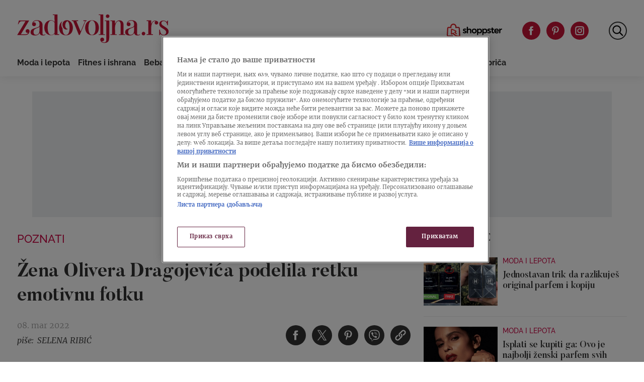

--- FILE ---
content_type: text/html
request_url: https://zadovoljna.nova.rs/poznati/zena-olivera-dragojevica-podelila-retku-emotivnu-fotku/
body_size: 27244
content:
<!doctype html>
<html class="no-js" lang="sr-RS">

<head>

  <meta charset="UTF-8" />
  <meta name="viewport" content="width=device-width, initial-scale=1, maximum-scale=1, user-scalable=no">

  <!-- Fonts Preload -->
  <link
            rel="preload"
            as="font"
            type="font/woff2"
            href="//zadovoljna.nova.rs/wp-content/themes/ucnewsportal-zadovoljna/dist/assets/fonts/Butler_Bold.woff2"
            crossorigin="anonymous"/>
<link
            rel="preload"
            as="font"
            type="font/woff2"
            href="//zadovoljna.nova.rs/wp-content/themes/ucnewsportal-zadovoljna/dist/assets/fonts/Butler_Medium.woff2"
            crossorigin="anonymous"/>
<link
            rel="preload"
            as="font"
            type="font/woff2"
            href="//zadovoljna.nova.rs/wp-content/themes/ucnewsportal-zadovoljna/dist/assets/fonts/Merriweather-Regular.woff2"
            crossorigin="anonymous"/>
<link
            rel="preload"
            as="font"
            type="font/woff2"
            href="//zadovoljna.nova.rs/wp-content/themes/ucnewsportal-zadovoljna/dist/assets/fonts/Merriweather-Italic.woff2"
            crossorigin="anonymous"/>
<link
            rel="preload"
            as="font"
            type="font/woff2"
            href="//zadovoljna.nova.rs/wp-content/themes/ucnewsportal-zadovoljna/dist/assets/fonts/Merriweather-Light.woff2"
            crossorigin="anonymous"/>
<link
            rel="preload"
            as="font"
            type="font/woff2"
            href="//zadovoljna.nova.rs/wp-content/themes/ucnewsportal-zadovoljna/dist/assets/fonts/Merriweather-BoldItalic.woff2"
            crossorigin="anonymous"/>
<link
            rel="preload"
            as="font"
            type="font/woff2"
            href="//zadovoljna.nova.rs/wp-content/themes/ucnewsportal-zadovoljna/dist/assets/fonts/Merriweather-Bold.woff2"
            crossorigin="anonymous"/>
<link
            rel="preload"
            as="font"
            type="font/ttf"
            href="//zadovoljna.nova.rs/wp-content/themes/ucnewsportal-zadovoljna/dist/assets/fonts/Raleway-Medium.ttf"
            crossorigin="anonymous"/>
<link
            rel="preload"
            as="font"
            type="font/ttf"
            href="//zadovoljna.nova.rs/wp-content/themes/ucnewsportal-zadovoljna/dist/assets/fonts/Raleway-SemiBold.ttf"
            crossorigin="anonymous"/>
<link
            rel="preload"
            as="font"
            type="font/ttf"
            href="//zadovoljna.nova.rs/wp-content/themes/ucnewsportal-zadovoljna/dist/assets/fonts/Raleway-Bold.ttf"
            crossorigin="anonymous"/>

  
    <link rel="shortcut icon" href="//zadovoljna.nova.rs/wp-content/themes/ucnewsportal-zadovoljna/dist/assets/images/favicon.ico" />
    <link rel="shortcut icon" href="//zadovoljna.nova.rs/wp-content/themes/ucnewsportal-zadovoljna/dist/assets/images/favicon-16x16.png" />
    <link rel="shortcut icon" href="//zadovoljna.nova.rs/wp-content/themes/ucnewsportal-zadovoljna/dist/assets/images/favicon-32x32.png" />

<link rel="apple-touch-icon" href="//zadovoljna.nova.rs/wp-content/themes/ucnewsportal-zadovoljna/dist/assets/images/apple-touch-icon.png" />
<link rel="apple-touch-icon" sizes="57x57" href="//zadovoljna.nova.rs/wp-content/themes/ucnewsportal-zadovoljna/dist/assets/images/apple-touch-icon-57x57.png" />
<link rel="apple-touch-icon" sizes="72x72" href="//zadovoljna.nova.rs/wp-content/themes/ucnewsportal-zadovoljna/dist/assets/images/apple-touch-icon-72x72.png" />
<link rel="apple-touch-icon" sizes="76x76" href="//zadovoljna.nova.rs/wp-content/themes/ucnewsportal-zadovoljna/dist/assets/images/apple-touch-icon-76x76.png" />
<link rel="apple-touch-icon" sizes="114x114" href="//zadovoljna.nova.rs/wp-content/themes/ucnewsportal-zadovoljna/dist/assets/images/apple-touch-icon-114x114.png" />
<link rel="apple-touch-icon" sizes="120x120" href="//zadovoljna.nova.rs/wp-content/themes/ucnewsportal-zadovoljna/dist/assets/images/apple-touch-icon-120x120.png" />
<link rel="apple-touch-icon" sizes="144x144" href="//zadovoljna.nova.rs/wp-content/themes/ucnewsportal-zadovoljna/dist/assets/images/apple-touch-icon-144x144.png" />
<link rel="apple-touch-icon" sizes="152x152" href="//zadovoljna.nova.rs/wp-content/themes/ucnewsportal-zadovoljna/dist/assets/images/apple-touch-icon-152x152.png" />
<link rel="apple-touch-icon" sizes="180x180" href="//zadovoljna.nova.rs/wp-content/themes/ucnewsportal-zadovoljna/dist/assets/images/apple-touch-icon-180x180.png" />
        <script>
            window.ft = {"lock-coral-new-logic-timestamp":false,"new-image-renditions":true,"submenu-header-desktop":false,"submenu-feature-zone":true,"featured-block-image-sizes":false,"n1-caption-feature":false,"post-time-new-format":false,"authors-overwrite":true,"new-bex":true,"kajron-selection":false,"purger_logic":true,"amp-accelerated-mobile-pages":false,"in-text-banner":true,"expose-bex-to-api":false,"soft-import-posts":true,"custom-tag-search":false,"branded-layout":false,"dynamic-banners-in-text":true,"wpp-max-execution":false,"custom-branded-colours":false,"optimize-image-renditions":false,"rendition-relative-path-fix-tempft":false,"global-redis-cache":false,"personalised-ce-widget":false,"new-media-templates":true,"bex-api-style":false,"modular-sidebar":false,"popular-posts-single-zadovoljna":true,"comments-badge-placeholder":true,"modular-sidebar-responsive-api":false,"modular-sidebar-responsive":false,"dynamic-banners-api":false,"after-text-banner":true,"generateRss":false,"api-redis-cache":false,"dark-mode":false,"like-dislike":false,"menus-renamed":false,"initial-archive-posts-specific":false,"new-blockquote-unlimited":false,"new-related-news":false,"firebase-push-notifications":false,"acf-relationship-improvements":false,"after-tags-banner":false,"onesignal-topic":false,"adstxt-editor":true,"backward-compatibility-api":false,"blockquote-backwards-compatibility ":false,"enable-tracing":false,"onesignal":false,"live-blog":false,"google-tag-manager":true,"optimize-image-renditions-16-9":false,"image-caption-below-the-image":true,"update-modified-datetime":true,"backoffice-head-scripts":false,"display-build-number":true,"purge_under_article_zone":false,"remove-viblast":true,"purge-remove-path":true,"soft-import-posts-whitelist-domains":false,"temp-purge-subcategory-archive-page":true,"category-search-field":true,"temp-exclude-dynamic-banners-from-antrfile":false,"dynamic-latest-news-widget":false,"purge-rss-feed":true,"purger_invalidate_latest_news_page":true,"release-dynamic-under-article":false,"autoplay-featured-video":true,"ios-browser-video-session":true,"normalize-social-embeds":false,"new-social-embed-logic":false,"blurry-photos-new-rendition":true,"bridtv-single-post-featured-zone":true,"bridtv-single-post-content-zone":true,"bridtv-embed-api":true,"purge-trashed-post":true,"attachment-search-override-speed":true,"hide-preformatted-text-option":false,"swiper-slider":false,"admin-bar-archive-categories":false,"brid-tv-replace-domain":false,"new-cache-logic":true,"cache-generator-control-panel":true,"article-video-param":true,"change-yoast-author-meta":true,"soft-import-auto-publish":true,"categories-migration-settings":false,"refactored-branded-layout":false,"invalidate-soft-import-post-cache":true,"reorder-backoffice-sidebar":true,"parse_json_bridtv_embed":false,"service-worker-handler":true,"expand_manager_params":true,"custom-rss":true,"articles_feed":true}        </script>
        <meta name='robots' content='index, follow, max-image-preview:large, max-snippet:-1, max-video-preview:-1' />

	<!-- This site is optimized with the Yoast SEO Premium plugin v20.8 (Yoast SEO v20.8) - https://yoast.com/wordpress/plugins/seo/ -->
	<title>Žena Olivera Dragojevića podelila retku emotivnu fotku</title>
	<meta name="description" content="Žena Olivera Dragojevića, Vesna Dragojević podelila je retku, a emotivnu fotku uz još emotivniju poruku - koja svima topi srca..." />
	<link rel="canonical" href="https://zadovoljna.nova.rs/poznati/zena-olivera-dragojevica-podelila-retku-emotivnu-fotku/" />
	<meta property="og:locale" content="sr_RS" />
	<meta property="og:type" content="article" />
	<meta property="og:title" content="Žena Olivera Dragojevića podelila retku emotivnu fotku" />
	<meta property="og:description" content="Žena Olivera Dragojevića, Vesna Dragojević podelila je retku, a emotivnu fotku uz još emotivniju poruku - koja svima topi srca..." />
	<meta property="og:url" content="https://zadovoljna.nova.rs/poznati/zena-olivera-dragojevica-podelila-retku-emotivnu-fotku/" />
	<meta property="og:site_name" content="Zadovoljna" />
	<meta property="article:published_time" content="2022-03-08T14:00:37+00:00" />
	<meta property="og:image" content="https://zadovoljna.nova.rs/wp-content/uploads/2021/12/08/1638955323-PXL_131121_90625615-1200x800.jpg" />
	<meta property="og:image:width" content="1200" />
	<meta property="og:image:height" content="800" />
	<meta property="og:image:type" content="image/jpeg" />
	<meta name="author" content="Selena Ribić" />
	<meta name="twitter:card" content="summary_large_image" />
	<meta name="twitter:title" content="Žena Olivera Dragojevića podelila retku emotivnu fotku" />
	<meta name="twitter:description" content="Vesna Dragojević objavila je juče staru fotografiju s Oliverom. Poručila je kako bi na taj dan, da je Oliver živ, slavili 48. godišnjicu braka." />
	<meta name="twitter:label1" content="Piše" />
	<meta name="twitter:data1" content="Selena Ribić" />
	<script type="application/ld+json" class="yoast-schema-graph">{"@context":"https://schema.org","@graph":[{"@type":"WebPage","@id":"https://zadovoljna.nova.rs/poznati/zena-olivera-dragojevica-podelila-retku-emotivnu-fotku/","url":"https://zadovoljna.nova.rs/poznati/zena-olivera-dragojevica-podelila-retku-emotivnu-fotku/","name":"Žena Olivera Dragojevića podelila retku emotivnu fotku","isPartOf":{"@id":"https://zadovoljna.nova.rs/#website"},"datePublished":"2022-03-08T14:00:37+00:00","dateModified":"2022-03-08T14:00:37+00:00","author":{"@id":"https://zadovoljna.nova.rs/#/schema/person/557a8f362a43ac8e5ce46508fb2c124e"},"description":"Žena Olivera Dragojevića, Vesna Dragojević podelila je retku, a emotivnu fotku uz još emotivniju poruku - koja svima topi srca...","breadcrumb":{"@id":"https://zadovoljna.nova.rs/poznati/zena-olivera-dragojevica-podelila-retku-emotivnu-fotku/#breadcrumb"},"inLanguage":"sr-RS","potentialAction":[{"@type":"ReadAction","target":["https://zadovoljna.nova.rs/poznati/zena-olivera-dragojevica-podelila-retku-emotivnu-fotku/"]}]},{"@type":"BreadcrumbList","@id":"https://zadovoljna.nova.rs/poznati/zena-olivera-dragojevica-podelila-retku-emotivnu-fotku/#breadcrumb","itemListElement":[{"@type":"ListItem","position":1,"name":"Home","item":"https://zadovoljna.nova.rs/"},{"@type":"ListItem","position":2,"name":"Žena Olivera Dragojevića podelila retku emotivnu fotku"}]},{"@type":"WebSite","@id":"https://zadovoljna.nova.rs/#website","url":"https://zadovoljna.nova.rs/","name":"Zadovoljna","description":"","potentialAction":[{"@type":"SearchAction","target":{"@type":"EntryPoint","urlTemplate":"https://zadovoljna.nova.rs/?s={search_term_string}"},"query-input":"required name=search_term_string"}],"inLanguage":"sr-RS"},{"@type":"Person","@id":"https://zadovoljna.nova.rs/#/schema/person/557a8f362a43ac8e5ce46508fb2c124e","name":"Selena Ribić","url":"https://zadovoljna.nova.rs/author/selenaribic/"}]}</script>
	<!-- / Yoast SEO Premium plugin. -->


<link rel='dns-prefetch' href='//vjs.zencdn.net' />
<link rel='dns-prefetch' href='//imasdk.googleapis.com' />
<link rel='dns-prefetch' href='//cdnjs.cloudflare.com' />
<link rel='dns-prefetch' href='//connect.facebook.net' />
<style id='classic-theme-styles-inline-css' type='text/css'>
/*! This file is auto-generated */
.wp-block-button__link{color:#fff;background-color:#32373c;border-radius:9999px;box-shadow:none;text-decoration:none;padding:calc(.667em + 2px) calc(1.333em + 2px);font-size:1.125em}.wp-block-file__button{background:#32373c;color:#fff;text-decoration:none}
</style>
<style id='global-styles-inline-css' type='text/css'>
body{--wp--preset--color--black: #000000;--wp--preset--color--cyan-bluish-gray: #abb8c3;--wp--preset--color--white: #ffffff;--wp--preset--color--pale-pink: #f78da7;--wp--preset--color--vivid-red: #cf2e2e;--wp--preset--color--luminous-vivid-orange: #ff6900;--wp--preset--color--luminous-vivid-amber: #fcb900;--wp--preset--color--light-green-cyan: #7bdcb5;--wp--preset--color--vivid-green-cyan: #00d084;--wp--preset--color--pale-cyan-blue: #8ed1fc;--wp--preset--color--vivid-cyan-blue: #0693e3;--wp--preset--color--vivid-purple: #9b51e0;--wp--preset--color--primary: #1779ba;--wp--preset--color--secondary: #767676;--wp--preset--color--success: #3adb76;--wp--preset--color--warning: #ffae00;--wp--preset--color--alert: #cc4b37;--wp--preset--gradient--vivid-cyan-blue-to-vivid-purple: linear-gradient(135deg,rgba(6,147,227,1) 0%,rgb(155,81,224) 100%);--wp--preset--gradient--light-green-cyan-to-vivid-green-cyan: linear-gradient(135deg,rgb(122,220,180) 0%,rgb(0,208,130) 100%);--wp--preset--gradient--luminous-vivid-amber-to-luminous-vivid-orange: linear-gradient(135deg,rgba(252,185,0,1) 0%,rgba(255,105,0,1) 100%);--wp--preset--gradient--luminous-vivid-orange-to-vivid-red: linear-gradient(135deg,rgba(255,105,0,1) 0%,rgb(207,46,46) 100%);--wp--preset--gradient--very-light-gray-to-cyan-bluish-gray: linear-gradient(135deg,rgb(238,238,238) 0%,rgb(169,184,195) 100%);--wp--preset--gradient--cool-to-warm-spectrum: linear-gradient(135deg,rgb(74,234,220) 0%,rgb(151,120,209) 20%,rgb(207,42,186) 40%,rgb(238,44,130) 60%,rgb(251,105,98) 80%,rgb(254,248,76) 100%);--wp--preset--gradient--blush-light-purple: linear-gradient(135deg,rgb(255,206,236) 0%,rgb(152,150,240) 100%);--wp--preset--gradient--blush-bordeaux: linear-gradient(135deg,rgb(254,205,165) 0%,rgb(254,45,45) 50%,rgb(107,0,62) 100%);--wp--preset--gradient--luminous-dusk: linear-gradient(135deg,rgb(255,203,112) 0%,rgb(199,81,192) 50%,rgb(65,88,208) 100%);--wp--preset--gradient--pale-ocean: linear-gradient(135deg,rgb(255,245,203) 0%,rgb(182,227,212) 50%,rgb(51,167,181) 100%);--wp--preset--gradient--electric-grass: linear-gradient(135deg,rgb(202,248,128) 0%,rgb(113,206,126) 100%);--wp--preset--gradient--midnight: linear-gradient(135deg,rgb(2,3,129) 0%,rgb(40,116,252) 100%);--wp--preset--font-size--small: 13px;--wp--preset--font-size--medium: 20px;--wp--preset--font-size--large: 36px;--wp--preset--font-size--x-large: 42px;--wp--preset--spacing--20: 0.44rem;--wp--preset--spacing--30: 0.67rem;--wp--preset--spacing--40: 1rem;--wp--preset--spacing--50: 1.5rem;--wp--preset--spacing--60: 2.25rem;--wp--preset--spacing--70: 3.38rem;--wp--preset--spacing--80: 5.06rem;--wp--preset--shadow--natural: 6px 6px 9px rgba(0, 0, 0, 0.2);--wp--preset--shadow--deep: 12px 12px 50px rgba(0, 0, 0, 0.4);--wp--preset--shadow--sharp: 6px 6px 0px rgba(0, 0, 0, 0.2);--wp--preset--shadow--outlined: 6px 6px 0px -3px rgba(255, 255, 255, 1), 6px 6px rgba(0, 0, 0, 1);--wp--preset--shadow--crisp: 6px 6px 0px rgba(0, 0, 0, 1);}:where(.is-layout-flex){gap: 0.5em;}:where(.is-layout-grid){gap: 0.5em;}body .is-layout-flow > .alignleft{float: left;margin-inline-start: 0;margin-inline-end: 2em;}body .is-layout-flow > .alignright{float: right;margin-inline-start: 2em;margin-inline-end: 0;}body .is-layout-flow > .aligncenter{margin-left: auto !important;margin-right: auto !important;}body .is-layout-constrained > .alignleft{float: left;margin-inline-start: 0;margin-inline-end: 2em;}body .is-layout-constrained > .alignright{float: right;margin-inline-start: 2em;margin-inline-end: 0;}body .is-layout-constrained > .aligncenter{margin-left: auto !important;margin-right: auto !important;}body .is-layout-constrained > :where(:not(.alignleft):not(.alignright):not(.alignfull)){max-width: var(--wp--style--global--content-size);margin-left: auto !important;margin-right: auto !important;}body .is-layout-constrained > .alignwide{max-width: var(--wp--style--global--wide-size);}body .is-layout-flex{display: flex;}body .is-layout-flex{flex-wrap: wrap;align-items: center;}body .is-layout-flex > *{margin: 0;}body .is-layout-grid{display: grid;}body .is-layout-grid > *{margin: 0;}:where(.wp-block-columns.is-layout-flex){gap: 2em;}:where(.wp-block-columns.is-layout-grid){gap: 2em;}:where(.wp-block-post-template.is-layout-flex){gap: 1.25em;}:where(.wp-block-post-template.is-layout-grid){gap: 1.25em;}.has-black-color{color: var(--wp--preset--color--black) !important;}.has-cyan-bluish-gray-color{color: var(--wp--preset--color--cyan-bluish-gray) !important;}.has-white-color{color: var(--wp--preset--color--white) !important;}.has-pale-pink-color{color: var(--wp--preset--color--pale-pink) !important;}.has-vivid-red-color{color: var(--wp--preset--color--vivid-red) !important;}.has-luminous-vivid-orange-color{color: var(--wp--preset--color--luminous-vivid-orange) !important;}.has-luminous-vivid-amber-color{color: var(--wp--preset--color--luminous-vivid-amber) !important;}.has-light-green-cyan-color{color: var(--wp--preset--color--light-green-cyan) !important;}.has-vivid-green-cyan-color{color: var(--wp--preset--color--vivid-green-cyan) !important;}.has-pale-cyan-blue-color{color: var(--wp--preset--color--pale-cyan-blue) !important;}.has-vivid-cyan-blue-color{color: var(--wp--preset--color--vivid-cyan-blue) !important;}.has-vivid-purple-color{color: var(--wp--preset--color--vivid-purple) !important;}.has-black-background-color{background-color: var(--wp--preset--color--black) !important;}.has-cyan-bluish-gray-background-color{background-color: var(--wp--preset--color--cyan-bluish-gray) !important;}.has-white-background-color{background-color: var(--wp--preset--color--white) !important;}.has-pale-pink-background-color{background-color: var(--wp--preset--color--pale-pink) !important;}.has-vivid-red-background-color{background-color: var(--wp--preset--color--vivid-red) !important;}.has-luminous-vivid-orange-background-color{background-color: var(--wp--preset--color--luminous-vivid-orange) !important;}.has-luminous-vivid-amber-background-color{background-color: var(--wp--preset--color--luminous-vivid-amber) !important;}.has-light-green-cyan-background-color{background-color: var(--wp--preset--color--light-green-cyan) !important;}.has-vivid-green-cyan-background-color{background-color: var(--wp--preset--color--vivid-green-cyan) !important;}.has-pale-cyan-blue-background-color{background-color: var(--wp--preset--color--pale-cyan-blue) !important;}.has-vivid-cyan-blue-background-color{background-color: var(--wp--preset--color--vivid-cyan-blue) !important;}.has-vivid-purple-background-color{background-color: var(--wp--preset--color--vivid-purple) !important;}.has-black-border-color{border-color: var(--wp--preset--color--black) !important;}.has-cyan-bluish-gray-border-color{border-color: var(--wp--preset--color--cyan-bluish-gray) !important;}.has-white-border-color{border-color: var(--wp--preset--color--white) !important;}.has-pale-pink-border-color{border-color: var(--wp--preset--color--pale-pink) !important;}.has-vivid-red-border-color{border-color: var(--wp--preset--color--vivid-red) !important;}.has-luminous-vivid-orange-border-color{border-color: var(--wp--preset--color--luminous-vivid-orange) !important;}.has-luminous-vivid-amber-border-color{border-color: var(--wp--preset--color--luminous-vivid-amber) !important;}.has-light-green-cyan-border-color{border-color: var(--wp--preset--color--light-green-cyan) !important;}.has-vivid-green-cyan-border-color{border-color: var(--wp--preset--color--vivid-green-cyan) !important;}.has-pale-cyan-blue-border-color{border-color: var(--wp--preset--color--pale-cyan-blue) !important;}.has-vivid-cyan-blue-border-color{border-color: var(--wp--preset--color--vivid-cyan-blue) !important;}.has-vivid-purple-border-color{border-color: var(--wp--preset--color--vivid-purple) !important;}.has-vivid-cyan-blue-to-vivid-purple-gradient-background{background: var(--wp--preset--gradient--vivid-cyan-blue-to-vivid-purple) !important;}.has-light-green-cyan-to-vivid-green-cyan-gradient-background{background: var(--wp--preset--gradient--light-green-cyan-to-vivid-green-cyan) !important;}.has-luminous-vivid-amber-to-luminous-vivid-orange-gradient-background{background: var(--wp--preset--gradient--luminous-vivid-amber-to-luminous-vivid-orange) !important;}.has-luminous-vivid-orange-to-vivid-red-gradient-background{background: var(--wp--preset--gradient--luminous-vivid-orange-to-vivid-red) !important;}.has-very-light-gray-to-cyan-bluish-gray-gradient-background{background: var(--wp--preset--gradient--very-light-gray-to-cyan-bluish-gray) !important;}.has-cool-to-warm-spectrum-gradient-background{background: var(--wp--preset--gradient--cool-to-warm-spectrum) !important;}.has-blush-light-purple-gradient-background{background: var(--wp--preset--gradient--blush-light-purple) !important;}.has-blush-bordeaux-gradient-background{background: var(--wp--preset--gradient--blush-bordeaux) !important;}.has-luminous-dusk-gradient-background{background: var(--wp--preset--gradient--luminous-dusk) !important;}.has-pale-ocean-gradient-background{background: var(--wp--preset--gradient--pale-ocean) !important;}.has-electric-grass-gradient-background{background: var(--wp--preset--gradient--electric-grass) !important;}.has-midnight-gradient-background{background: var(--wp--preset--gradient--midnight) !important;}.has-small-font-size{font-size: var(--wp--preset--font-size--small) !important;}.has-medium-font-size{font-size: var(--wp--preset--font-size--medium) !important;}.has-large-font-size{font-size: var(--wp--preset--font-size--large) !important;}.has-x-large-font-size{font-size: var(--wp--preset--font-size--x-large) !important;}
.wp-block-navigation a:where(:not(.wp-element-button)){color: inherit;}
:where(.wp-block-post-template.is-layout-flex){gap: 1.25em;}:where(.wp-block-post-template.is-layout-grid){gap: 1.25em;}
:where(.wp-block-columns.is-layout-flex){gap: 2em;}:where(.wp-block-columns.is-layout-grid){gap: 2em;}
.wp-block-pullquote{font-size: 1.5em;line-height: 1.6;}
</style>
<link rel='stylesheet' id='united-cloud-social-share-scss-css' href='//zadovoljna.nova.rs/wp-content/plugins/united-cloud-social-share/dist/assets/css/scss-united-cloud-social-share.css?ver=1727697272' type='text/css' media='all' />
<link rel='stylesheet' id='social-share-css-css' href='//zadovoljna.nova.rs/wp-content/plugins/united-cloud-social-share/dist/assets/css/scss-ucnewsportal-zadovoljna-social-share.css?ver=1727697272' type='text/css' media='all' />
<link rel='stylesheet' id='wordpress-popular-posts-css-css' href='//zadovoljna.nova.rs/wp-content/plugins/wordpress-popular-posts/assets/css/wpp.css?ver=6.3.4' type='text/css' media='all' />
<link rel='stylesheet' id='main-stylesheet-css' href='//zadovoljna.nova.rs/wp-content/themes/ucnewsportal-zadovoljna/dist/assets/css/app.css?ver=1727697304' type='text/css' media='all' />
<link rel='stylesheet' id='videojs-css-css' href='//vjs.zencdn.net/6.10/video-js.css?ver=6.10' type='text/css' media='all' />
<script type="application/json" id="wpp-json">

{"sampling_active":1,"sampling_rate":10,"ajax_url":"https:\/\/zadovoljna.nova.rs\/wp-json\/wordpress-popular-posts\/v1\/popular-posts","api_url":"https:\/\/zadovoljna.nova.rs\/wp-json\/wordpress-popular-posts","ID":2007785,"token":"878e6040cc","lang":0,"debug":0}

</script>
<script type="text/javascript" src="//zadovoljna.nova.rs/wp-content/plugins/wordpress-popular-posts/assets/js/wpp.min.js?ver=6.3.4" id="wpp-js-js"></script>
<script type="text/javascript" src="//vjs.zencdn.net/7.11.4/video.min.js?ver=7.11.4" id="videojs-js"></script>
<script type="text/javascript" src="//imasdk.googleapis.com/js/sdkloader/ima3.js?ver=3.0.0" id="videojs-ima-js-js"></script>
<script type="text/javascript" src="//zadovoljna.nova.rs/wp-includes/js/jquery/jquery.min.js?ver=3.7.1" id="jquery-core-js"></script>
<script type="text/javascript" src="//zadovoljna.nova.rs/wp-includes/js/jquery/jquery-migrate.min.js?ver=3.4.1" id="jquery-migrate-js"></script>
<script type="text/javascript" src="//zadovoljna.nova.rs/wp-includes/js/jquery/ui/core.min.js?ver=1.13.2" id="jquery-ui-core-js"></script>
<script type="text/javascript" src="//zadovoljna.nova.rs/wp-includes/js/jquery/ui/mouse.min.js?ver=1.13.2" id="jquery-ui-mouse-js"></script>
<script type="text/javascript" src="//zadovoljna.nova.rs/wp-includes/js/jquery/ui/sortable.min.js?ver=1.13.2" id="jquery-ui-sortable-js"></script>
<script type="text/javascript" src="//zadovoljna.nova.rs/wp-includes/js/jquery/ui/resizable.min.js?ver=1.13.2" id="jquery-ui-resizable-js"></script>
<script type="text/javascript" src="//zadovoljna.nova.rs/wp-content/plugins/advanced-custom-fields-pro/assets/build/js/acf.min.js?ver=6.2.4" id="acf-js"></script>
<script type="text/javascript" src="//zadovoljna.nova.rs/wp-content/plugins/advanced-custom-fields-pro/assets/build/js/acf-input.min.js?ver=6.2.4" id="acf-input-js"></script>
<script type="text/javascript" src="//zadovoljna.nova.rs/wp-content/themes/ucnewsportal-zadovoljna/dist/assets/js/videojs-ima.js?ver=1727697304" id="ima-js"></script>
<script type="text/javascript" src="//cdnjs.cloudflare.com/ajax/libs/uuid/8.1.0/uuidv4.min.js?ver=8.1.0" id="uuid-cdn-js"></script>
<script type="text/javascript" src="//zadovoljna.nova.rs/wp-content/themes/ucnewsportal-zadovoljna/dist/assets/js/fb-sdk.js?ver=6.4.2" id="fb-sdk-js"></script>
<script type="text/javascript" src="//connect.facebook.net/sr_RS/sdk.js?ver=6.4.2" id="fb-sdk-cdn-js"></script>
<script type="text/javascript" id="dynamic-banners-js-extra">
/* <![CDATA[ */
var dynamicBannersInText = ["<!-- \/21876124292\/zadovoljna\/zadovoljna-dinamicki-inText -->\r\n<div id='div-gpt-ad-1622631164057-0'>\r\n<!--\r\n  <script>\r\n    googletag.cmd.push(function() { googletag.display('div-gpt-ad-1622631164057-0'); });\r\n  <\/script>\r\n -->\r\n<\/div>","<!-- \/21876124292\/zadovoljna\/ZadovoljnaRS-Dynamic-Intext-2 -->\r\n<div id='div-gpt-ad-1650456208651-0'>\r\n<!--\r\n  <script>\r\n    googletag.cmd.push(function() { googletag.display('div-gpt-ad-1650456208651-0'); });\r\n  <\/script>\r\n -->\r\n<\/div>","<!-- \/21876124292\/zadovoljna\/ZadovoljnaRS-Dynamic-Intext-3 -->\r\n<div id='div-gpt-ad-1650456235301-0'>\r\n<!--\r\n  <script>\r\n    googletag.cmd.push(function() { googletag.display('div-gpt-ad-1650456235301-0'); });\r\n  <\/script>\r\n -->\r\n<\/div>","<!-- \/21876124292\/zadovoljna\/ZadovoljnaRS-Dynamic-Intext-4 -->\r\n<div id='div-gpt-ad-1650456257337-0'>\r\n<!--\r\n  <script>\r\n    googletag.cmd.push(function() { googletag.display('div-gpt-ad-1650456257337-0'); });\r\n  <\/script>\r\n -->\r\n<\/div>\r\n","<!-- \/21876124292\/zadovoljna\/ZadovoljnaRS-Dynamic-Intext-5 -->\r\n<div id='div-gpt-ad-1650456278909-0'>\r\n<!--\r\n  <script>\r\n    googletag.cmd.push(function() { googletag.display('div-gpt-ad-1650456278909-0'); });\r\n  <\/script>\r\n -->\r\n<\/div>","<!-- \/21876124292\/zadovoljna\/ZadovoljnaRS-Dynamic-Intext-6 -->\r\n<div id='div-gpt-ad-1650456308317-0'>\r\n<!--\r\n  <script>\r\n    googletag.cmd.push(function() { googletag.display('div-gpt-ad-1650456308317-0'); });\r\n  <\/script>\r\n -->\r\n<\/div>","<!-- \/21876124292\/zadovoljna\/ZadovoljnaRS-Dynamic-Intext-7 -->\r\n<div id='div-gpt-ad-1650456332644-0'>\r\n<!--\r\n  <script>\r\n    googletag.cmd.push(function() { googletag.display('div-gpt-ad-1650456332644-0'); });\r\n  <\/script>\r\n -->\r\n<\/div>","<!-- \/21876124292\/zadovoljna\/ZadovoljnaRS-Dynamic-Intext-8 -->\r\n<div id='div-gpt-ad-1650456353063-0'>\r\n<!--\r\n  <script>\r\n    googletag.cmd.push(function() { googletag.display('div-gpt-ad-1650456353063-0'); });\r\n  <\/script>\r\n -->\r\n<\/div>","<!-- \/21876124292\/zadovoljna\/ZadovoljnaRS-Dynamic-Intext-9 -->\r\n<div id='div-gpt-ad-1650456400148-0'>\r\n<!--\r\n  <script>\r\n    googletag.cmd.push(function() { googletag.display('div-gpt-ad-1650456400148-0'); });\r\n  <\/script>\r\n -->\r\n<\/div>\r\n","<!-- \/21876124292\/zadovoljna\/ZadovoljnaRS-Dynamic-Intext-10 -->\r\n<div id='div-gpt-ad-1650456430110-0'>\r\n<!--\r\n  <script>\r\n    googletag.cmd.push(function() { googletag.display('div-gpt-ad-1650456430110-0'); });\r\n  <\/script>\r\n -->\r\n<\/div>"];
/* ]]> */
</script>
<script type="text/javascript" src="//zadovoljna.nova.rs/wp-content/themes/ucnewsportal-zadovoljna/dist/assets/js/dynamic-banners.js?ver=6.4.2" id="dynamic-banners-js"></script>
<script type="text/javascript" id="add_manager_variables-js-extra">
/* <![CDATA[ */
var addManagerParams = {"categories":["poznati"],"tags":["emotivna-poruka","godisnjica","oliver-dragojevic","slika","zena-olivera-dragojevica"],"post_id":"2007785","post_url":"https:\/\/zadovoljna.nova.rs\/poznati\/zena-olivera-dragojevica-podelila-retku-emotivnu-fotku\/","browser_width":"1024","viewport_size":"","article_video":"true","article_socnet":"false","referral":"none","author_name":["selena_ribic"]};
/* ]]> */
</script>
<script type="text/javascript" src="//zadovoljna.nova.rs/wp-content/themes/ucnewsportal-zadovoljna/dist/assets/js/add-manager-variables.js?ver=1727697304" id="add_manager_variables-js"></script>
<script>window.dataLayer = window.dataLayer || []; window.dataLayer.push({"pageType":"article","postAuthor":"Selena Ribi\u0107","postId":2007785,"postModifiedDate":"2022-03-08 15:00:37","postNew":"new","postPublishedDate":"2022-03-08 15:00:37","postSections":"poznati","postTags":"emotivna-poruka, godisnjica, oliver-dragojevic, slika, zena-olivera-dragojevica","postTitle":"\u017dena Olivera Dragojevi\u0107a podelila retku emotivnu fotku","postTitleLength":"7-8","postURL":"https:\/\/zadovoljna.nova.rs\/poznati\/zena-olivera-dragojevica-podelila-retku-emotivnu-fotku\/"});</script><link rel="https://api.w.org/" href="https://zadovoljna.nova.rs/wp-json/" /><link rel="alternate" type="application/json" href="https://zadovoljna.nova.rs/wp-json/wp/v2/posts/2007785" /><link rel="alternate" type="application/json+oembed" href="https://zadovoljna.nova.rs/wp-json/oembed/1.0/embed?url=https%3A%2F%2Fzadovoljna.nova.rs%2Fpoznati%2Fzena-olivera-dragojevica-podelila-retku-emotivnu-fotku%2F" />
<link rel="alternate" type="text/xml+oembed" href="https://zadovoljna.nova.rs/wp-json/oembed/1.0/embed?url=https%3A%2F%2Fzadovoljna.nova.rs%2Fpoznati%2Fzena-olivera-dragojevica-podelila-retku-emotivnu-fotku%2F&#038;format=xml" />
<meta name="BridPlugin" content="site:26835|oauth_token:01110011 01100101 01100011 01110010 01100101 01110100|ver:3.7.0|widget:1|disable_video_autosave:0|channels:Array|width:16|height:9|autoplay:0|aspect:1|user_id:31891|default_channel:18|ovr_def:1|async_embed:0|google_seo:1|raw_embed:1|embed_only:1|disable_shortcode:2|unit:28209|unit_width:480|unit_height:270|player:39596|video_image:|onready:|hide_upload_video:1|hide_add_video:1|hide_yt_video:1|hide_manage_playlist:0|hide_manage_outstream:1|hide_manage_carousels:1" />            <style id="wpp-loading-animation-styles">@-webkit-keyframes bgslide{from{background-position-x:0}to{background-position-x:-200%}}@keyframes bgslide{from{background-position-x:0}to{background-position-x:-200%}}.wpp-widget-placeholder,.wpp-widget-block-placeholder,.wpp-shortcode-placeholder{margin:0 auto;width:60px;height:3px;background:#dd3737;background:linear-gradient(90deg,#dd3737 0%,#571313 10%,#dd3737 100%);background-size:200% auto;border-radius:3px;-webkit-animation:bgslide 1s infinite linear;animation:bgslide 1s infinite linear}</style>
            <script> 
  window.dataLayer = window.dataLayer || []; 
  function gtag(){dataLayer.push(arguments);} 
 
  // Default state
  gtag('consent', 'default', { 
        ad_storage: "denied", 
        analytics_storage: "denied", 
        functionality_storage: "denied", 
        personalization_storage: "denied", 
        security_storage: "denied",  
        ad_user_data: "denied",
        ad_personalization: "denied", 
'wait_for_update': 1000 
 
  }); 
</script><!-- Google Tag Manager -->
<script>(function(w,d,s,l,i){w[l]=w[l]||[];w[l].push({'gtm.start':
new Date().getTime(),event:'gtm.js'});var f=d.getElementsByTagName(s)[0],
j=d.createElement(s),dl=l!='dataLayer'?'&l='+l:'';j.async=true;j.src=
'https://www.googletagmanager.com/gtm.js?id='+i+dl;f.parentNode.insertBefore(j,f);
})(window,document,'script','dataLayer','GTM-5JRRC8T');</script>
<!-- End Google Tag Manager -->
<!-- OneTrust Cookies Consent Notice start for nova.rs -->

<script src="https://cdn.cookielaw.org/scripttemplates/otSDKStub.js" data-language="sr" type="text/javascript" charset="UTF-8" data-domain-script="7c739fe5-b3ac-4d19-9ec6-5fa1d32f0493" ></script>
<script type="text/javascript">
function OptanonWrapper() { }
</script>
<!-- OneTrust Cookies Consent Notice end for nova.rs --><!-- Start W2G -->
<script type="text/javascript"> 
	var w2g = w2g || {}; 
	w2g.hostname = 'zadovoljna.nova.rs';
	w2g.targeting = { 
		category: addManagerParams.categories, 
		article_id: addManagerParams.post_id, 
		article_url_web: addManagerParams.post_url,
		article_tags: addManagerParams.tags,
		article_video: addManagerParams.article_video,
		article_socnet: addManagerParams.article_socnet,
		viewport_size: addManagerParams.viewport_size,
                referral: addManagerParams.referral,
                author_name: addManagerParams.author_name
	}; 
</script> 
<script type="text/javascript" src="https://lib.wtg-ads.com/lib.min.js" async></script>
<!-- End W2G -->


<!-- Start AdManager

<script async src="https://securepubads.g.doubleclick.net/tag/js/gpt.js"></script>
<script>
  var googletag = googletag || {};
  googletag.cmd = googletag.cmd || [];
</script>
<script>
var adUnits = [];
googletag.cmd.push(function() {

googletag.pubads().setTargeting('category', addManagerParams.categories);
googletag.pubads().setTargeting('article_id', addManagerParams.post_id);
googletag.pubads().setTargeting('article_url_web', addManagerParams.post_url);
googletag.pubads().setTargeting('article_tags', addManagerParams.tags);

var mappingBillboard = googletag.sizeMapping().
addSize([21,21],[320,100]).
addSize([320,21],[320,100]).
addSize([768,21],[728,90]).
addSize([1023,21],[[970,250],[970,180],[970,90],[728,90]]).
addSize([1800,21],[[1200,250],[970,250],[970,180],[970,90],[728,90]]).
addSize([2000,21],[[1400,250],[970,250],[970,180],[970,90],[728,90]]).build();

var mappingInfeed_1 = googletag.sizeMapping().
addSize([21,21],[320,100]).
addSize([320,21],[[320,100],[300,250]]).
addSize([340,21],[[336,280],[300,250],[320,100]]).
addSize([512,21],[[320,100],[300,250]]).
addSize([768,21],[728,90]).
addSize([1023,21],[[970,250],[970,180],[970,90],[728,90]]).build();

var mappingInfeed_2 = googletag.sizeMapping().
addSize([21,21],[320,100]).
addSize([320,21],[[320,100],[300,250]]).
addSize([340,21],[[336,280],[300,250],[320,100]]).
addSize([512,21],[[320,100],[300,250]]).
addSize([768,21],[728,90]).
addSize([1023,21],[[970,250],[970,180],[970,90],[728,90]]).build();

var mappingInfeed_3 = googletag.sizeMapping().
addSize([21,21],[320,100]).
addSize([320,21],[[320,100],[300,250]]).
addSize([340,21],[[336,280],[300,250],[320,100]]).
addSize([512,21],[[320,100],[300,250]]).
addSize([768,21],[728,90]).
addSize([1023,21],[[970,250],[970,180],[970,90],[728,90]]).build();

var mappingBrandingLeft = googletag.sizeMapping().
addSize([21,21],[]).
addSize([1365,21],[[360,1080],[120,600],[160,600]]).build();

var mappingBrandingRight = googletag.sizeMapping().
addSize([21,21],[]).
addSize([1365,21],[[360,1080],[120,600],[160,600]]).build();

var mappingSideBanner_1 = googletag.sizeMapping().
addSize([21,21],[[300,250],[300,100]]).
addSize([320,21],[[300,250],[300,100]]).
addSize([1023,21],[[300,250],[300,600]]).build();

var mappingSideBanner_2 = googletag.sizeMapping().
addSize([21,21],[[300,250],[300,100]]).
addSize([320,21],[[300,250],[300,100]]).
addSize([1023,21],[[300,250],[300,600]]).build();

var mappingSideBanner_3 = googletag.sizeMapping().
addSize([21,21],[[300,250],[300,100]]).
addSize([320,21],[[300,250],[300,100]]).
addSize([1023,21],[[300,250],[300,600]]).build();

var mappingFooter = googletag.sizeMapping().
addSize([21,21],[300,100]).
addSize([320,21],[[320,100],[320,50]]).
addSize([768,21],[[750,200],[728,90]]).     
addSize([1023,21],[[1000,200],[750,200],[728,90]]).build();

var mappingInText = googletag.sizeMapping().
addSize([21,21],[300,250]).
addSize([320,21],[[1,1],[300,250],[320,100]]).
addSize([340,21],[[1,1],[336,280],[300,250],[320,100]]).
addSize([512,21],[[1,1],[468,60],[300,250]]).
addSize([1024,21],[[1,1],[300,250],[600,200],[600,250]]).
addSize([1780,21],[[1,1],[728,90],[300,250],[600,200],[600,250]]).build();

var mappingAfterText = googletag.sizeMapping().
addSize([21,21],[300,250]).
addSize([320,21],[[300,250],[320,100]]).
addSize([512,21],[[468,60],[300,250]]).
addSize([1024,21],[[300,250],[600,200],[600,250]]).
addSize([1780,21],[[728,90],[300,250],[600,200],[600,250]]).build();

var mappingDynamicInText = googletag.sizeMapping().
addSize([21,21],[[336,280],[300,250],[320,100]]).
addSize([768,21],[]).build();

adUnits[0] = googletag.defineSlot('/21876124292/zadovoljna/zadovoljna-bilbord',[[970,250],[970,180],[970,90],[728,90],[320,100]],'div-gpt-ad-1618306416590-0').addService(googletag.pubads()).defineSizeMapping(mappingBillboard);

adUnits[1] = googletag.defineSlot('/21876124292/zadovoljna/zadovoljna-infeed-1',[[970,250],[970,180],[970,90],[728,90],[300,250],[320,100]],'div-gpt-ad-1618306527448-0').addService(googletag.pubads()).defineSizeMapping(mappingInfeed_1);

adUnits[2] = googletag.defineSlot('/21876124292/zadovoljna/zadovoljna-infeed-2',[[970,250],[970,180],[970,90],[728,90],[300,250],[320,100]],'div-gpt-ad-1618306595910-0').addService(googletag.pubads()).defineSizeMapping(mappingInfeed_2);

adUnits[3] = googletag.defineSlot('/21876124292/zadovoljna/zadovoljna-infeed-3',[[970,250],[970,180],[970,90],[728,90],[300,250],[320,100]],'div-gpt-ad-1618306689998-0').addService(googletag.pubads()).defineSizeMapping(mappingInfeed_3);

adUnits[4] = googletag.defineSlot('/21876124292/zadovoljna/zadovoljna-wallp-levi',[[360,1080],[120,600],[160,600]],'div-gpt-ad-1618307362045-0').addService(googletag.pubads()).defineSizeMapping(mappingBrandingLeft);

adUnits[5] = googletag.defineSlot('/21876124292/zadovoljna/zadovoljna-wallp-desni',[[360,1080],[120,600],[160,600]],'div-gpt-ad-1618307289256-0').addService(googletag.pubads()).defineSizeMapping(mappingBrandingRight);

adUnits[6] = googletag.defineSlot('/21876124292/zadovoljna/zadovoljna-sb-1',[[300,600],[300,250],[320,100]],'div-gpt-ad-1618306795456-0').addService(googletag.pubads()).defineSizeMapping(mappingSideBanner_1);

adUnits[7] = googletag.defineSlot('/21876124292/zadovoljna/zadovoljna-sb-2',[[300,600],[300,250],[320,100]],'div-gpt-ad-1618306846087-0').addService(googletag.pubads()).defineSizeMapping(mappingSideBanner_2);

adUnits[8] = googletag.defineSlot('/21876124292/zadovoljna/zadovoljna-sb-3',[[300,600],[300,250],[320,100]],'div-gpt-ad-1618307041489-0').addService(googletag.pubads()).defineSizeMapping(mappingSideBanner_3);

adUnits[9] = googletag.defineSlot('/21876124292/zadovoljna/zadovoljna-sticky-footer',[[750,200],[320,100]],'div-gpt-ad-1618306989865-0').addService(googletag.pubads()).defineSizeMapping(mappingFooter);

adUnits[10] = googletag.defineSlot('/21876124292/zadovoljna/zadovoljna-inText',[[728,90],[468,60],[300,250],[320,100]],'div-gpt-ad-1620634204019-0').addService(googletag.pubads()).defineSizeMapping(mappingInText);

adUnits[11] = googletag.defineSlot('/21876124292/zadovoljna/zadovoljna-afterText',[[728,90],[468,60],[300,250],[320,100]],'div-gpt-ad-1621846207850-0').addService(googletag.pubads()).defineSizeMapping(mappingInText);

adUnits[12] = googletag.defineSlot('/21876124292/zadovoljna/zadovoljna-dinamicki-inText',[[336,280],[300,250],[320,100]],'div-gpt-ad-1622631164057-0').addService(googletag.pubads()).defineSizeMapping(mappingDynamicInText);

adUnits[13] = googletag.defineSlot('/21876124292/zadovoljna/ZadovoljnaRS-Dynamic-Intext-2',[[336,280],[300,250],[320,100]],'div-gpt-ad-1650456208651-0').addService(googletag.pubads()).defineSizeMapping(mappingDynamicInText);

adUnits[14] = googletag.defineSlot('/21876124292/zadovoljna/ZadovoljnaRS-Dynamic-Intext-3',[[336,280],[300,250],[320,100]],'div-gpt-ad-1650456235301-0').addService(googletag.pubads()).defineSizeMapping(mappingDynamicInText);

adUnits[15] = googletag.defineSlot('/21876124292/zadovoljna/ZadovoljnaRS-Dynamic-Intext-4',[[336,280],[300,250],[320,100]],'div-gpt-ad-1650456257337-0').addService(googletag.pubads()).defineSizeMapping(mappingDynamicInText);

adUnits[16] = googletag.defineSlot('/21876124292/zadovoljna/ZadovoljnaRS-Dynamic-Intext-5',[[336,280],[300,250],[320,100]],'div-gpt-ad-1650456278909-0').addService(googletag.pubads()).defineSizeMapping(mappingDynamicInText);

adUnits[17] = googletag.defineSlot('/21876124292/zadovoljna/ZadovoljnaRS-Dynamic-Intext-6',[[336,280],[300,250],[320,100]],'div-gpt-ad-1650456308317-0').addService(googletag.pubads()).defineSizeMapping(mappingDynamicInText);

adUnits[18] = googletag.defineSlot('/21876124292/zadovoljna/ZadovoljnaRS-Dynamic-Intext-7',[[336,280],[300,250],[320,100]],'div-gpt-ad-1650456332644-0').addService(googletag.pubads()).defineSizeMapping(mappingDynamicInText);

adUnits[19] = googletag.defineSlot('/21876124292/zadovoljna/ZadovoljnaRS-Dynamic-Intext-8',[[336,280],[300,250],[320,100]],'div-gpt-ad-1650456353063-0').addService(googletag.pubads()).defineSizeMapping(mappingDynamicInText);

adUnits[20] = googletag.defineSlot('/21876124292/zadovoljna/ZadovoljnaRS-Dynamic-Intext-9',[[336,280],[300,250],[320,100]],'div-gpt-ad-1650456400148-0').addService(googletag.pubads()).defineSizeMapping(mappingDynamicInText);

adUnits[21] = googletag.defineSlot('/21876124292/zadovoljna/ZadovoljnaRS-Dynamic-Intext-10',[[336,280],[300,250],[320,100]],'div-gpt-ad-1651069364454-0').addService(googletag.pubads()).defineSizeMapping(mappingDynamicInText);

var slot = googletag.defineOutOfPageSlot('/21876124292/zadovoljna/Zadovoljna-Interstitial',googletag.enums.OutOfPageFormat.INTERSTITIAL);
if(slot)slot.addService(googletag.pubads());
googletag.enableServices();
googletag.display(slot);

googletag.pubads().setCentering(true);
googletag.pubads().collapseEmptyDivs(true, true);
googletag.pubads().enableAsyncRendering();
googletag.pubads().setSafeFrameConfig({ allowOverlayExpansion: true });
googletag.pubads().enableSingleRequest();

googletag.pubads().enableLazyLoad({
fetchMarginPercent: 200,
renderMarginPercent: 100,
mobileScaling: 0.5
});
googletag.enableServices();

});

</script>
End AdManager--><!-- Start Shoppster-->
<script async src="https://analytics.contentexchange.me/bex/load/5f85aef32f8be553873579ef"></script>
<!-- end Shoppster --><!-- start Content Exchange -->
<script src="https://ug.contentexchange.me/static/tracker.js" async></script>
<!-- end Content Exchange --><meta name="p:domain_verify" content="6be55dbeb935a82c82393e46355020ce"/><meta name="facebook-domain-verification" content="qztj1t8jcvwnh996vvaq1211qcya2r" /><!-- Start OneSignal -->
<script src="https://cdn.onesignal.com/sdks/OneSignalSDK.js" async=""></script>
<script>
  window.OneSignal = window.OneSignal || [];
  OneSignal.push(function() {
    OneSignal.init({
      appId: "e1cdb203-35d4-425d-943e-a0e0baeee77a",
    });
  });
</script>
<!-- End OneSignal --><!-- Start BEX script-->
<script async src="https://analytics.contentexchange.me/bex/load/63467b4bd94c08762040de56"></script>

<!-- end BEX script --><meta name="chameleon-build" content="2390" />
<script type="text/javascript" src="https://services.brid.tv/player/build/brid.min.js"></script>
</head>

<body class="post-template-default single single-post postid-2007785 single-format-standard zadovoljna topbar">

  <!-- Google Tag Manager (noscript) -->
<noscript><iframe src="https://www.googletagmanager.com/ns.html?id=GTM-5JRRC8T"
height="0" width="0" style="display:none;visibility:hidden"></iframe></noscript>
<!-- End Google Tag Manager (noscript) -->
<!-- (C)2000-2021 Gemius SA - gemiusPrism  / Wezel zbiorczy nova.rs/zadovoljna.nova.rs -->
<script type="text/javascript">
<!--//--><![CDATA[//><!--
var pp_gemius_identifier = 'nSpFXP_lmYYKErES0r5tZcV33w3B4m_igPDFVKa5c4j.O7';
// lines below shouldn't be edited
function gemius_pending(i) { window[i] = window[i] || function() {var x = window[i+'_pdata'] = window[i+'_pdata'] || []; x[x.length]=arguments;};};gemius_pending('gemius_hit'); gemius_pending('gemius_event'); gemius_pending('pp_gemius_hit'); gemius_pending('pp_gemius_event');(function(d,t) {try {var gt=d.createElement(t),s=d.getElementsByTagName(t)[0],l='http'+((location.protocol=='https:')?'s':''); gt.setAttribute('async','async');gt.setAttribute('defer','defer'); gt.src=l+'://gars.hit.gemius.pl/xgemius.js'; s.parentNode.insertBefore(gt,s);} catch (e) {}})(document,'script');
//--><!]]>
</script>
<!-- Start Shoppster new-->
<script src="https://ug.contentexchange.me/static/tracker.js" async></script>
<!-- end Shoppster new -->
  <header class="header" role="banner">
    <div class="header-wrapper">
      <div class="header-nav__desk uc-container">

          <div class="header-nav-top">
            <div class="header-logo">
              <a class="header-logo__link" href="https://zadovoljna.nova.rs/" rel="home"><img class="header-logo__img" src="//zadovoljna.nova.rs/wp-content/themes/ucnewsportal-zadovoljna/dist/assets/images/logo.svg" /></a>
            </div>
            <div class="header-right">
              <div class="third-party-menu-container"><ul class="dropdown menu"><li id="menu-item-1842944" class="no-label menu-item menu-item-type-custom menu-item-object-custom menu-item-1842944"><a target="_blank" rel="noopener" href="https://www.shoppster.com/sr-RS/?utm_source=Zadovoljna&#038;utm_medium=ROS_LD&#038;utm_campaign=shoppster&#038;utm_content=header_button" data-attribute-id="third-party-menu-item-Shoppster"><i class="menu-item-icon"><?xml version="1.0" encoding="UTF-8"?>
<svg width="110px" height="26px" viewBox="0 0 110 26" version="1.1" xmlns="http://www.w3.org/2000/svg" xmlns:xlink="http://www.w3.org/1999/xlink">
    <title>Shoppster-Logo</title>
    <defs>
        <linearGradient x1="8.6%" y1="25%" x2="91.9%" y2="103.6%" id="shoppsterD-1">
            <stop stop-color="#EA2227" offset="0%"></stop>
            <stop stop-color="#DA2128" offset="22.8%"></stop>
            <stop stop-color="#B2202C" offset="66.9%"></stop>
            <stop stop-color="#971F2E" offset="92.8%"></stop>
            <stop stop-color="#971F2E" offset="100%"></stop>
        </linearGradient>
        <linearGradient x1="-0.2%" y1="59.2%" x2="94.2%" y2="39.5%" id="shoppsterD-2">
            <stop stop-color="#EA2227" offset="0%"></stop>
            <stop stop-color="#EA2427" offset="38.8%"></stop>
            <stop stop-color="#EB2D26" offset="61.2%"></stop>
            <stop stop-color="#EC3B26" offset="79.4%"></stop>
            <stop stop-color="#ED4E24" offset="95.2%"></stop>
            <stop stop-color="#EE5624" offset="100%"></stop>
        </linearGradient>
    </defs>
    <g id="Shoppster-Logo" stroke="none" stroke-width="1" fill="none" fill-rule="evenodd">
        <g id="shoppster-logo" fill-rule="nonzero">
            <path d="M36.0914667,13.5382 C35.1858,13.2665 34.4157667,13.0398667 34.4157667,12.4982 C34.4157667,12.0453667 34.7780333,11.7736667 35.5480667,11.7736667 C36.1236706,11.7943037 36.6910402,11.9169623 37.2237667,12.1359333 C37.8365337,12.3620223 38.5210404,12.0882571 38.8089,11.5019667 L39.0355333,11.0036333 C39.0660158,10.9113993 39.0498611,10.8101094 38.9922,10.7319333 C38.0225127,10.1013078 36.8884659,9.77046879 35.7318,9.78076667 C33.6032667,9.78076667 32.1997,10.8675667 32.1997,12.5883333 C32.1997,14.5816667 33.8754,15.1242 35.1897,15.4864667 C36.2765,15.8036667 36.9104667,16.0298667 36.9104667,16.6638333 C36.9104667,17.3433 36.0953667,17.4338667 35.6425333,17.4338667 C34.8997724,17.4255844 34.1698367,17.2392368 33.514,16.8904667 C33.2343752,16.7470083 32.9108286,16.7146537 32.6083333,16.7999 C32.3083901,16.8906175 32.0612809,17.1047893 31.9288667,17.3888 L31.7022333,17.7965667 C31.6670426,17.8736431 31.6844232,17.9645432 31.7455667,18.0232 C32.8053402,18.8888633 34.1360177,19.3538487 35.5043,19.3366333 C37.7234,19.3366333 39.1724667,18.2043333 39.1724667,16.4385 C39.2613,14.4893667 37.4954667,13.9910333 36.0914667,13.5382 Z" id="Path" fill="#000000"></path>
            <path d="M84.7266333,13.5382 C83.8209667,13.2665 83.0509333,13.0398667 83.0509333,12.4982 C83.0509333,12.0453667 83.4132,11.7736667 84.1832333,11.7736667 C84.7588373,11.7943037 85.3262069,11.9169623 85.8589333,12.1359333 C86.4717003,12.3620223 87.156207,12.0882571 87.4440667,11.5019667 L87.6707,11.0036333 C87.7011824,10.9113993 87.6850278,10.8101094 87.6273667,10.7319333 C86.6576794,10.1013078 85.5236325,9.77046879 84.3669667,9.78076667 C82.2384333,9.78076667 80.8348667,10.8675667 80.8348667,12.5883333 C80.8348667,14.5816667 82.5105667,15.1242 83.8248667,15.4864667 C84.9116667,15.8036667 85.5456333,16.0298667 85.5456333,16.6638333 C85.5456333,17.3433 84.7305333,17.4338667 84.2777,17.4338667 C83.5349413,17.4255676 82.8050095,17.239221 82.1491667,16.8904667 C81.8746747,16.7371316 81.5491306,16.7036729 81.2491877,16.7979688 C80.9492448,16.8922647 80.7014079,17.1059826 80.5640333,17.3888 L80.3378333,17.7965667 C80.302506,17.8736266 80.3199022,17.9646089 80.3811667,18.0232 C81.4409402,18.8888633 82.7716177,19.3538487 84.1399,19.3366333 C86.359,19.3366333 87.8080667,18.2043333 87.8080667,16.4385 C87.8969,14.4893667 86.1306333,13.9910333 84.7266333,13.5382 Z" id="Path" fill="#000000"></path>
            <path d="M45.3747667,9.87046667 C43.9707667,9.87046667 42.9294667,10.3233 42.2049333,11.2289667 L42.2049333,7.69686667 C42.2027912,6.94747693 41.5958231,6.34050881 40.8464333,6.33836667 L40.0313333,6.33836667 C39.9342034,6.34505973 39.8568931,6.4223701 39.8502,6.5195 L39.8502,19.1537667 C39.8568931,19.2508966 39.9342034,19.3282069 40.0313333,19.3349 L41.9765667,19.3349 C42.0736966,19.3282069 42.1510069,19.2508966 42.1577,19.1537667 L42.1577,14.6705 C42.1577,13.1308667 43.1110333,12.0440667 44.5579333,12.0440667 C45.1003748,11.9941241 45.6369271,12.1880336 46.0221134,12.5732199 C46.4072997,12.9584062 46.6012092,13.4949585 46.5512667,14.0374 L46.5512667,19.1074 C46.5579597,19.2045299 46.6352701,19.2818403 46.7324,19.2885333 L48.6798,19.2885333 C48.7769299,19.2818403 48.8542403,19.2045299 48.8609333,19.1074 L48.8609333,13.5386333 C48.9532333,11.2740333 47.5938667,9.87046667 45.3747667,9.87046667 Z" id="Path" fill="#000000"></path>
            <path d="M54.5679333,9.87003333 C51.6698,9.87003333 49.6318333,11.8174333 49.6318333,14.6700667 C49.6318333,17.5227 51.6685,19.4701 54.5679333,19.4701 C57.4673667,19.4701 59.5040333,17.4767667 59.5040333,14.6700667 C59.5036,11.8174333 57.4660667,9.87003333 54.5679333,9.87003333 Z M57.1493,14.6700667 C57.1493,16.3002667 56.1093,17.4325667 54.5679333,17.4325667 C53.0265667,17.4325667 51.9865667,16.3457667 51.9865667,14.6700667 C51.9865667,13.0398667 53.0265667,11.9075667 54.5679333,11.9075667 C56.1093,11.9075667 57.1488667,13.0403 57.1488667,14.6705 L57.1493,14.6700667 Z" id="Shape" fill="#000000"></path>
            <path d="M75.9871667,9.87003333 C74.8595764,9.82049642 73.7668773,10.2673945 72.9971667,11.0929 C72.9431069,10.4313538 72.392966,9.92050874 71.7292333,9.91553333 L70.8235667,9.91553333 C70.7264368,9.9222264 70.6491264,9.99953677 70.6424333,10.0966667 L70.6424333,22.4592333 C70.6489425,22.5564468 70.7263532,22.6338575 70.8235667,22.6403667 L71.5481,22.6403667 C72.3461362,22.6349336 72.9917336,21.9893362 72.9971667,21.1913 L72.9971667,18.1579667 C73.7617974,18.9907991 74.858066,19.4391571 75.9871667,19.3808333 C78.6591,19.3808333 80.4704333,17.4789333 80.4704333,14.6258667 C80.4704333,11.8629333 78.6136,9.87003333 75.9871667,9.87003333 Z M78.1157,14.625 C78.1157,16.2552 77.0757,17.3875 75.5343333,17.3875 C74.0397667,17.3875 72.9529667,16.2552 72.9529667,14.625 C72.9529667,13.0398667 73.9929667,11.908 75.5343333,11.908 C76.2451568,11.9005077 76.9270724,12.1889985 77.4167005,12.7043532 C77.9063286,13.2197079 78.1595516,13.9154909 78.1157,14.625 L78.1157,14.625 Z" id="Shape" fill="#000000"></path>
            <path d="M65.5265,9.87003333 C64.3989098,9.82049642 63.3062106,10.2673945 62.5365,11.0929 C62.4824402,10.4313538 61.9322993,9.92050874 61.2685667,9.91553333 L60.3629,9.91553333 C60.2657701,9.9222264 60.1884597,9.99953677 60.1817667,10.0966667 L60.1817667,22.4592333 C60.1884597,22.5563632 60.2657701,22.6336736 60.3629,22.6403667 L61.0874333,22.6403667 C61.8854695,22.6349336 62.531067,21.9893362 62.5365,21.1913 L62.5365,18.1579667 C63.3011307,18.9907991 64.3973993,19.4391571 65.5265,19.3808333 C68.1984333,19.3808333 70.0097667,17.4789333 70.0097667,14.6258667 C70.0548333,11.8629333 68.198,9.87003333 65.5265,9.87003333 Z M67.6550333,14.625 C67.6550333,16.2552 66.6150333,17.3875 65.0736667,17.3875 C63.5791,17.3875 62.4923,16.2552 62.4923,14.625 C62.4923,13.0398667 63.5323,11.908 65.0736667,11.908 C66.6150333,11.908 67.6546,13.0403 67.6546,14.625 L67.6550333,14.625 Z" id="Shape" fill="#000000"></path>
            <path d="M94.0099333,17.0703 C94.0099333,17.0269667 93.9666,16.9797333 93.9193667,16.9342333 L93.7382333,16.9342333 C93.3515895,17.1568977 92.9162165,17.28129 92.4703,17.2965 C91.9719667,17.2965 91.7002667,17.1153667 91.7002667,16.2565 L91.7002667,12.1355 L92.9231333,12.1355 C93.3090145,12.1406803 93.6806078,11.9896753 93.9534915,11.7167915 C94.2263753,11.4439078 94.3773803,11.0723145 94.3722,10.6864333 L94.3722,10.4593667 C94.3655069,10.3622368 94.2881966,10.2849264 94.1910667,10.2782333 L91.7002667,10.2782333 L91.7002667,9.10043333 C91.6997886,8.37524224 91.1120244,7.78747804 90.3868333,7.787 L89.5262333,7.787 C89.4291034,7.79369306 89.3517931,7.87100344 89.3451,7.96813333 L89.3451,10.2323 L88.2583,10.2323 C88.1611701,10.2389931 88.0838597,10.3163034 88.0771667,10.4134333 L88.0771667,11.8625 C88.0838597,11.9596299 88.1611701,12.0369403 88.2583,12.0436333 L89.3451,12.0436333 L89.3451,16.5260333 C89.3451,18.6090667 90.7491,19.3791 92.0621,19.3791 C92.8925461,19.3599462 93.7038447,19.1258431 94.4168333,18.6996333 C94.4602338,18.6832122 94.4947491,18.6493283 94.5119686,18.6062384 C94.5291881,18.5631484 94.5275306,18.5148093 94.5074,18.473 L94.0099333,17.0703 Z" id="Path" fill="#000000"></path>
            <path d="M99.0821,9.87003333 C97.7934454,9.81671538 96.5413136,10.3052882 95.6293176,11.2172842 C94.7173216,12.1292802 94.2287487,13.3814121 94.2820667,14.6700667 C94.2820667,17.5231333 96.2294667,19.4701 99.1276,19.4701 C100.592899,19.5242278 102.010989,18.9470194 103.021967,17.8849667 C103.064706,17.8528837 103.089856,17.802558 103.089856,17.7491167 C103.089856,17.6956753 103.064706,17.6453497 103.021967,17.6132667 L102.433067,17.0243667 C102.129249,16.6921561 101.627283,16.6341445 101.2557,16.8883 C100.672189,17.2994365 99.9761709,17.5208004 99.2623667,17.5222667 C98.090156,17.5617332 97.0428236,16.7948469 96.7265,15.6654333 L103.293667,15.6654333 C103.390797,15.6587403 103.468107,15.5814299 103.4748,15.4843 C103.610433,13.5824 103.248167,12.0878333 102.3425,11.1371 C101.617967,10.2799667 100.529,9.87003333 99.0821,9.87003333 Z M96.6818667,13.7644 C96.8810312,12.6055831 97.907113,11.7730842 99.0821,11.817 C100.395533,11.817 101.2557,12.5415333 101.391767,13.7644 L96.6818667,13.7644 Z" id="Shape" fill="#000000"></path>
            <path d="M109.4977,9.9606 C109.417038,9.87092056 109.301071,9.82117533 109.1805,9.82453333 C108.116843,9.84662897 107.119371,10.3453649 106.4635,11.1830333 C106.463022,10.4578422 105.875258,9.87007804 105.150067,9.8696 L104.334967,9.8696 C104.237837,9.87629306 104.160526,9.95360344 104.153833,10.0507333 L104.153833,19.1074 C104.160343,19.2046135 104.237753,19.2820241 104.334967,19.2885855 L104.968933,19.2885855 C105.378297,19.2919162 105.771878,19.1307918 106.061351,18.841318 C106.350825,18.5518442 106.51195,18.1582638 106.508567,17.7489 L106.508567,14.3541667 C106.6442,12.8596 107.822,11.9088667 109.4522,11.9994333 C109.502065,12.0064586 109.552333,11.9896486 109.587941,11.9540407 C109.623549,11.9184329 109.640359,11.8681647 109.633333,11.8183 L109.633333,10.1868 C109.603738,10.1030724 109.557613,10.0261486 109.4977,9.9606 L109.4977,9.9606 Z" id="Path" fill="#000000"></path>
            <path d="M26.8086,23.3194 L26.8086,23.3194 L25.9029333,9.19273333 C25.8771707,7.68524106 24.6481456,6.47645863 23.1404333,6.47573333 L19.2005667,6.47573333 L19.2005667,6.06796667 C19.2005667,2.71660155 16.4837484,-0.000216666667 13.1323833,-0.000216666667 C9.78101822,-0.000216666667 7.0642,2.71660155 7.0642,6.06796667 L7.0642,6.5208 L3.57716667,6.43023333 C2.07602726,6.44688361 0.85624288,7.64657742 0.814666667,9.14723333 L-5.79603497e-05,22.8665667 L-5.79603497e-05,22.9099 C-0.00476748774,23.6440117 0.284749594,24.3494378 0.803855903,24.8685441 C1.32296221,25.3876504 2.0283883,25.6771675 2.7625,25.6724 L11.4118333,25.6724 C11.9673618,25.6679311 12.4421083,25.2710685 12.545,24.7251333 C12.586271,24.4093013 12.4914545,24.0908032 12.2841663,23.848967 C12.0768781,23.6071307 11.7766284,23.4647183 11.4582,23.4572 L2.7625,23.4572 C2.623836,23.4652208 2.48782964,23.4167746 2.38546238,23.3228971 C2.28309511,23.2290197 2.22308428,23.0977053 2.2191,22.9588667 L3.0342,9.2378 L3.0342,9.19446667 C3.02765439,9.04820631 3.08271047,8.90589797 3.18598831,8.80212598 C3.28926614,8.69835399 3.43131006,8.64261926 3.5776,8.64846667 L8.92103333,8.6918 L9.2833,8.6918 L9.2833,6.06623333 C9.33289518,3.97601556 11.0415773,2.30739494 13.1323833,2.30739494 C15.2231894,2.30739494 16.9318715,3.97601556 16.9814667,6.06623333 L16.9814667,7.15303333 L17.0248,8.69266667 L23.1855,8.69266667 C23.3313188,8.68686885 23.4729291,8.74225569 23.57612,8.84544664 C23.679311,8.9486376 23.7346978,9.09024783 23.7289,9.23606667 L23.7289,9.2794 L24.4083667,22.5025667 C24.4083667,22.5025667 24.4517,25.0384333 24.4517,25.2195667 L24.4517,25.6741333 C25.0206503,25.557362 25.559939,25.3261961 26.0368333,24.9946667 C26.56283,24.6042505 26.8531923,23.9723817 26.8068667,23.3189667" id="Path" fill="url(#shoppsterD-1)"></path>
            <line x1="24.4083667" y1="22.5047333" x2="24.4083667" y2="22.5047333" id="Path" fill="#231F20"></line>
            <path d="M26.8081667,23.3198333 L26.8081667,23.3198333 L26.7176,21.9158333 C26.6927038,22.3729743 26.4793014,22.7993084 26.1282667,23.0932 C25.4037333,23.7271667 20.8754,25.4479333 15.4409667,20.6024 C14.6625495,19.8923998 13.9781107,19.0857814 13.4043,18.2021667 C13.3316569,18.0886311 13.2180502,18.0074613 13.0871,17.9755333 C12.9653395,17.9418422 12.8352122,17.9574077 12.7248333,18.0188667 L10.1889667,19.6945667 L10.2795333,12.1788333 L17.2995333,15.2581 L16.8917667,15.5298 C16.8678343,15.5298 16.8484333,15.549201 16.8484333,15.5731333 L15.9882667,16.1165333 C15.7165667,16.2976667 15.4448667,16.4337333 15.1731667,16.6148667 C15.0409193,16.6988175 14.9475023,16.8319306 14.9135216,16.9848437 C14.8795409,17.1377568 14.9077885,17.2979065 14.9920333,17.4299667 C15.4903667,18.2450667 17.2111333,19.8752667 18.2073667,20.8264333 C18.6224757,21.1886685 19.2413243,21.1886685 19.6564333,20.8264333 C20.0641495,20.4116628 20.0641495,19.7466372 19.6564333,19.3318667 C19.4535103,19.0696985 19.2264619,18.8271266 18.9782667,18.6073333 C18.1176667,17.8373 17.5742667,17.2488333 17.4837,17.1582667 L18.616,16.5243 C19.1101203,16.2153475 19.3898435,15.6559011 19.3405333,15.0752333 C19.2987211,14.4922843 18.9301811,13.9833799 18.3893667,13.7618 L10.5512333,10.3228667 C10.4606667,10.2795333 10.3701,10.2795333 10.2795333,10.2323 C9.81629198,10.1347141 9.33374549,10.2512512 8.9661,10.5495 C8.59712595,10.8487991 8.38114889,11.2972812 8.3772,11.7723667 L8.28699536,20.1045 C8.2804537,20.833082 8.73432218,21.4865276 9.41936667,21.7347 C9.53696592,21.7687305 9.65932546,21.7833669 9.78163333,21.7780333 C10.0539318,21.772529 10.3198,21.6942796 10.5516667,21.5514 L11.6384667,20.9174333 L11.6818,20.8741 C11.8629333,20.7384667 11.999,20.6474667 12.1346333,20.5569 C12.4063333,20.8286 12.6780333,21.1458 12.9497333,21.4175 L12.9930667,21.4608333 C13.1476418,21.6380931 13.3141402,21.8045915 13.4914,21.9591667 C14.5501442,23.042982 15.7913629,23.9320184 17.1582667,24.5856 C18.3956116,25.1621044 19.7088212,25.5592773 21.0582667,25.7651333 C23.5035667,26.1274 24.9981333,25.7651333 25.9488667,25.0856667 C26.5195291,24.6833517 26.8443255,24.0167506 26.8094667,23.3194" id="Path" fill="url(#shoppsterD-2)"></path>
        </g>
    </g>
</svg></i> Shoppster</a></li>
</ul></div>              <div class="social-menu-container"><ul class="dropdown menu"><li id="menu-item-3586" class="menu-item menu-item-type-custom menu-item-object-custom menu-item-3586"><a target="_blank" rel="noopener" href="https://www.facebook.com/zadovoljna.rs.officialpage/" data-attribute-id="social-icons-footer-item-Menu Item"><div class="sprite-icon">
					<svg>
						<use xlink:href="//zadovoljna.nova.rs/wp-content/themes/ucnewsportal-zadovoljna/dist/assets/images/svg-sprite.svg#Facebook"></use>
					</svg>
				</div></a></li>
<li id="menu-item-3588" class="menu-item menu-item-type-custom menu-item-object-custom menu-item-3588"><a target="_blank" rel="noopener" href="https://www.pinterest.com/zadovoljnamreze/?invite_code=f81da1ea206f4e4d9ce7d86aa815bee6&#038;sender=661747876405370867" data-attribute-id="social-icons-footer-item-Menu Item-2"><div class="sprite-icon">
					<svg>
						<use xlink:href="//zadovoljna.nova.rs/wp-content/themes/ucnewsportal-zadovoljna/dist/assets/images/svg-sprite.svg#Pinterest"></use>
					</svg>
				</div></a></li>
<li id="menu-item-3589" class="menu-item menu-item-type-custom menu-item-object-custom menu-item-3589"><a target="_blank" rel="noopener" href="https://www.instagram.com/zadovoljnars/?igshid=1wyxvrzv3bc47" data-attribute-id="social-icons-footer-item-Menu Item-2"><div class="sprite-icon">
					<svg>
						<use xlink:href="//zadovoljna.nova.rs/wp-content/themes/ucnewsportal-zadovoljna/dist/assets/images/svg-sprite.svg#Instagram"></use>
					</svg>
				</div></a></li>
</ul></div>              
<form role="search" method="get" class="search-field" action="https://zadovoljna.nova.rs/">
    <div class="searchbox-input-icons display-none">
        <input type="text" name="s" class="search-input" autocomplete="off" placeholder="Pretraga">
        <input type="submit" class="search-submit" value="">
        <svg class="search">
            <use xlink:href="//zadovoljna.nova.rs/wp-content/themes/ucnewsportal-zadovoljna/dist/assets/images/svg-sprite.svg#Search_Active"></use>
        </svg>
        <div class="close close-search-btn display-none">
            <svg class="icon-search_close">
                <use xlink:href="//zadovoljna.nova.rs/wp-content/themes/ucnewsportal-zadovoljna/dist/assets/images/svg-sprite.svg#Close"></use>
            </svg>
        </div>
    </div>
    <div class="search-icon">
        <svg class="icon-search">
            <use xlink:href="//zadovoljna.nova.rs/wp-content/themes/ucnewsportal-zadovoljna/dist/assets/images/svg-sprite.svg#Search_Active"></use>
        </svg>
    </div>
</form>            </div>
          </div>

          <div class="header-nav-bottom">
            <ul class="dropdown menu menu--desktop" data-dropdown-menu><li id="menu-item-1843143" class="menu-item menu-item-type-post_type menu-item-object-page menu-item-1843143"><a href="https://zadovoljna.nova.rs/moda-i-lepota/" data-attribute-id="desktop-navigation-item-Moda i lepota">Moda i lepota</a></li>
<li id="menu-item-1843138" class="menu-item menu-item-type-post_type menu-item-object-page menu-item-1843138"><a href="https://zadovoljna.nova.rs/fitnes-i-ishrana/" data-attribute-id="desktop-navigation-item-Fitnes i ishrana">Fitnes i ishrana</a></li>
<li id="menu-item-1843133" class="menu-item menu-item-type-post_type menu-item-object-page menu-item-1843133"><a href="https://zadovoljna.nova.rs/beba-i-porodica/" data-attribute-id="desktop-navigation-item-Beba i porodica">Beba i porodica</a></li>
<li id="menu-item-1843118" class="menu-item menu-item-type-post_type menu-item-object-page menu-item-1843118"><a href="https://zadovoljna.nova.rs/dom-i-dizajn/" data-attribute-id="desktop-navigation-item-Dom i dizajn">Dom i dizajn</a></li>
<li id="menu-item-1843128" class="menu-item menu-item-type-post_type menu-item-object-page menu-item-1843128"><a href="https://zadovoljna.nova.rs/ljubav-i-seks/" data-attribute-id="desktop-navigation-item-Ljubav i seks">Ljubav i seks</a></li>
<li id="menu-item-1843123" class="menu-item menu-item-type-post_type menu-item-object-page menu-item-1843123"><a href="https://zadovoljna.nova.rs/psihologija-i-astro/" data-attribute-id="desktop-navigation-item-Psihologija i astro">Psihologija i astro</a></li>
<li id="menu-item-1843113" class="menu-item menu-item-type-post_type menu-item-object-page menu-item-1843113"><a href="https://zadovoljna.nova.rs/stav/" data-attribute-id="desktop-navigation-item-Stav">Stav</a></li>
<li id="menu-item-1843103" class="menu-item menu-item-type-post_type menu-item-object-page menu-item-1843103"><a href="https://zadovoljna.nova.rs/poznati/" data-attribute-id="desktop-navigation-item-Poznati">Poznati</a></li>
<li id="menu-item-1843108" class="menu-item menu-item-type-post_type menu-item-object-page menu-item-1843108"><a href="https://zadovoljna.nova.rs/njena-prica/" data-attribute-id="desktop-navigation-item-Njena priča">Njena priča</a></li>
</ul>          </div>
      </div>

<!-- Navigation mobile (web responsive) menu-->
      <div class="header-nav__mob title-bar" data-responsive-toggle="mobile-menu">
        <div class="menu-mob-wrapper">
          <div class="header-logo">
            <a class="header-logo__link" href="https://zadovoljna.nova.rs/" rel="home"><img class="header-logo__img" src="//zadovoljna.nova.rs/wp-content/themes/ucnewsportal-zadovoljna/dist/assets/images/logo.svg" /></a>
          </div>

          <button class="menu-icon btn" aria-label="Main Menu"  type="button" data-toggle="mobile-menu">
            <span></span>
            <span></span>
            <span></span>
          </button>
        </div>
        <div class="divider"></div>
        <div class="navigation">
                          
<nav class="mobile-menu vertical menu" role="navigation"> 
	
<form role="search" method="get" class="search-field" action="https://zadovoljna.nova.rs/">
    <div class="searchbox-input-icons display-none">
        <input type="text" name="s" class="search-input" autocomplete="off" placeholder="Pretraga">
        <input type="submit" class="search-submit" value="">
        <svg class="search">
            <use xlink:href="//zadovoljna.nova.rs/wp-content/themes/ucnewsportal-zadovoljna/dist/assets/images/svg-sprite.svg#Search_Active"></use>
        </svg>
        <div class="close close-search-btn display-none">
            <svg class="icon-search_close">
                <use xlink:href="//zadovoljna.nova.rs/wp-content/themes/ucnewsportal-zadovoljna/dist/assets/images/svg-sprite.svg#Close"></use>
            </svg>
        </div>
    </div>
    <div class="search-icon">
        <svg class="icon-search">
            <use xlink:href="//zadovoljna.nova.rs/wp-content/themes/ucnewsportal-zadovoljna/dist/assets/images/svg-sprite.svg#Search_Active"></use>
        </svg>
    </div>
</form>    <ul id="menu-web-responsive-menu" class="vertical menu"data-accordion-menu data-submenu-toggle="true"><li id="menu-item-1843255" class="menu-item menu-item-type-post_type menu-item-object-page menu-item-1843255"><a href="https://zadovoljna.nova.rs/moda-i-lepota/" data-attribute-id="mobile-nav-item-Moda i lepota">Moda i lepota</a></li>
<li id="menu-item-1843250" class="menu-item menu-item-type-post_type menu-item-object-page menu-item-1843250"><a href="https://zadovoljna.nova.rs/fitnes-i-ishrana/" data-attribute-id="mobile-nav-item-Fitnes i ishrana">Fitnes i ishrana</a></li>
<li id="menu-item-1843245" class="menu-item menu-item-type-post_type menu-item-object-page menu-item-1843245"><a href="https://zadovoljna.nova.rs/beba-i-porodica/" data-attribute-id="mobile-nav-item-Beba i porodica">Beba i porodica</a></li>
<li id="menu-item-1843230" class="menu-item menu-item-type-post_type menu-item-object-page menu-item-1843230"><a href="https://zadovoljna.nova.rs/dom-i-dizajn/" data-attribute-id="mobile-nav-item-Dom i dizajn">Dom i dizajn</a></li>
<li id="menu-item-1843240" class="menu-item menu-item-type-post_type menu-item-object-page menu-item-1843240"><a href="https://zadovoljna.nova.rs/ljubav-i-seks/" data-attribute-id="mobile-nav-item-Ljubav i seks">Ljubav i seks</a></li>
<li id="menu-item-1843235" class="menu-item menu-item-type-post_type menu-item-object-page menu-item-1843235"><a href="https://zadovoljna.nova.rs/psihologija-i-astro/" data-attribute-id="mobile-nav-item-Psihologija i astro">Psihologija i astro</a></li>
<li id="menu-item-1843225" class="menu-item menu-item-type-post_type menu-item-object-page menu-item-1843225"><a href="https://zadovoljna.nova.rs/stav/" data-attribute-id="mobile-nav-item-Stav">Stav</a></li>
<li id="menu-item-1843215" class="menu-item menu-item-type-post_type menu-item-object-page menu-item-1843215"><a href="https://zadovoljna.nova.rs/poznati/" data-attribute-id="mobile-nav-item-Poznati">Poznati</a></li>
<li id="menu-item-1843220" class="menu-item menu-item-type-post_type menu-item-object-page menu-item-1843220"><a href="https://zadovoljna.nova.rs/njena-prica/" data-attribute-id="mobile-nav-item-Njena priča">Njena priča</a></li>
<li id="menu-item-1843487" class="third-party-link no-label menu-item menu-item-type-custom menu-item-object-custom menu-item-1843487"><a target="_blank" href="https://www.shoppster.rs/?utm_source=Zadovoljna&#038;utm_medium=ROS_LD&#038;utm_campaign=shoppster&#038;utm_content=header_button" data-attribute-id="mobile-nav-item-Shoppster"><i class="menu-item-icon"><?xml version="1.0" encoding="UTF-8"?>
<svg width="110px" height="26px" viewBox="0 0 110 26" version="1.1" xmlns="http://www.w3.org/2000/svg" xmlns:xlink="http://www.w3.org/1999/xlink">
    <title>Shoppster-Logo</title>
    <defs>
        <linearGradient x1="8.6%" y1="25%" x2="91.9%" y2="103.6%" id="linearGradient-1">
            <stop stop-color="#EA2227" offset="0%"></stop>
            <stop stop-color="#DA2128" offset="22.8%"></stop>
            <stop stop-color="#B2202C" offset="66.9%"></stop>
            <stop stop-color="#971F2E" offset="92.8%"></stop>
            <stop stop-color="#971F2E" offset="100%"></stop>
        </linearGradient>
        <linearGradient x1="-0.2%" y1="59.2%" x2="94.2%" y2="39.5%" id="linearGradient-2">
            <stop stop-color="#EA2227" offset="0%"></stop>
            <stop stop-color="#EA2427" offset="38.8%"></stop>
            <stop stop-color="#EB2D26" offset="61.2%"></stop>
            <stop stop-color="#EC3B26" offset="79.4%"></stop>
            <stop stop-color="#ED4E24" offset="95.2%"></stop>
            <stop stop-color="#EE5624" offset="100%"></stop>
        </linearGradient>
    </defs>
    <g id="Shoppster-Logo" stroke="none" stroke-width="1" fill="none" fill-rule="evenodd">
        <g id="shoppster-logo" fill-rule="nonzero">
            <path d="M36.0914667,13.5382 C35.1858,13.2665 34.4157667,13.0398667 34.4157667,12.4982 C34.4157667,12.0453667 34.7780333,11.7736667 35.5480667,11.7736667 C36.1236706,11.7943037 36.6910402,11.9169623 37.2237667,12.1359333 C37.8365337,12.3620223 38.5210404,12.0882571 38.8089,11.5019667 L39.0355333,11.0036333 C39.0660158,10.9113993 39.0498611,10.8101094 38.9922,10.7319333 C38.0225127,10.1013078 36.8884659,9.77046879 35.7318,9.78076667 C33.6032667,9.78076667 32.1997,10.8675667 32.1997,12.5883333 C32.1997,14.5816667 33.8754,15.1242 35.1897,15.4864667 C36.2765,15.8036667 36.9104667,16.0298667 36.9104667,16.6638333 C36.9104667,17.3433 36.0953667,17.4338667 35.6425333,17.4338667 C34.8997724,17.4255844 34.1698367,17.2392368 33.514,16.8904667 C33.2343752,16.7470083 32.9108286,16.7146537 32.6083333,16.7999 C32.3083901,16.8906175 32.0612809,17.1047893 31.9288667,17.3888 L31.7022333,17.7965667 C31.6670426,17.8736431 31.6844232,17.9645432 31.7455667,18.0232 C32.8053402,18.8888633 34.1360177,19.3538487 35.5043,19.3366333 C37.7234,19.3366333 39.1724667,18.2043333 39.1724667,16.4385 C39.2613,14.4893667 37.4954667,13.9910333 36.0914667,13.5382 Z" id="Path" fill="#000000"></path>
            <path d="M84.7266333,13.5382 C83.8209667,13.2665 83.0509333,13.0398667 83.0509333,12.4982 C83.0509333,12.0453667 83.4132,11.7736667 84.1832333,11.7736667 C84.7588373,11.7943037 85.3262069,11.9169623 85.8589333,12.1359333 C86.4717003,12.3620223 87.156207,12.0882571 87.4440667,11.5019667 L87.6707,11.0036333 C87.7011824,10.9113993 87.6850278,10.8101094 87.6273667,10.7319333 C86.6576794,10.1013078 85.5236325,9.77046879 84.3669667,9.78076667 C82.2384333,9.78076667 80.8348667,10.8675667 80.8348667,12.5883333 C80.8348667,14.5816667 82.5105667,15.1242 83.8248667,15.4864667 C84.9116667,15.8036667 85.5456333,16.0298667 85.5456333,16.6638333 C85.5456333,17.3433 84.7305333,17.4338667 84.2777,17.4338667 C83.5349413,17.4255676 82.8050095,17.239221 82.1491667,16.8904667 C81.8746747,16.7371316 81.5491306,16.7036729 81.2491877,16.7979688 C80.9492448,16.8922647 80.7014079,17.1059826 80.5640333,17.3888 L80.3378333,17.7965667 C80.302506,17.8736266 80.3199022,17.9646089 80.3811667,18.0232 C81.4409402,18.8888633 82.7716177,19.3538487 84.1399,19.3366333 C86.359,19.3366333 87.8080667,18.2043333 87.8080667,16.4385 C87.8969,14.4893667 86.1306333,13.9910333 84.7266333,13.5382 Z" id="Path" fill="#000000"></path>
            <path d="M45.3747667,9.87046667 C43.9707667,9.87046667 42.9294667,10.3233 42.2049333,11.2289667 L42.2049333,7.69686667 C42.2027912,6.94747693 41.5958231,6.34050881 40.8464333,6.33836667 L40.0313333,6.33836667 C39.9342034,6.34505973 39.8568931,6.4223701 39.8502,6.5195 L39.8502,19.1537667 C39.8568931,19.2508966 39.9342034,19.3282069 40.0313333,19.3349 L41.9765667,19.3349 C42.0736966,19.3282069 42.1510069,19.2508966 42.1577,19.1537667 L42.1577,14.6705 C42.1577,13.1308667 43.1110333,12.0440667 44.5579333,12.0440667 C45.1003748,11.9941241 45.6369271,12.1880336 46.0221134,12.5732199 C46.4072997,12.9584062 46.6012092,13.4949585 46.5512667,14.0374 L46.5512667,19.1074 C46.5579597,19.2045299 46.6352701,19.2818403 46.7324,19.2885333 L48.6798,19.2885333 C48.7769299,19.2818403 48.8542403,19.2045299 48.8609333,19.1074 L48.8609333,13.5386333 C48.9532333,11.2740333 47.5938667,9.87046667 45.3747667,9.87046667 Z" id="Path" fill="#000000"></path>
            <path d="M54.5679333,9.87003333 C51.6698,9.87003333 49.6318333,11.8174333 49.6318333,14.6700667 C49.6318333,17.5227 51.6685,19.4701 54.5679333,19.4701 C57.4673667,19.4701 59.5040333,17.4767667 59.5040333,14.6700667 C59.5036,11.8174333 57.4660667,9.87003333 54.5679333,9.87003333 Z M57.1493,14.6700667 C57.1493,16.3002667 56.1093,17.4325667 54.5679333,17.4325667 C53.0265667,17.4325667 51.9865667,16.3457667 51.9865667,14.6700667 C51.9865667,13.0398667 53.0265667,11.9075667 54.5679333,11.9075667 C56.1093,11.9075667 57.1488667,13.0403 57.1488667,14.6705 L57.1493,14.6700667 Z" id="Shape" fill="#000000"></path>
            <path d="M75.9871667,9.87003333 C74.8595764,9.82049642 73.7668773,10.2673945 72.9971667,11.0929 C72.9431069,10.4313538 72.392966,9.92050874 71.7292333,9.91553333 L70.8235667,9.91553333 C70.7264368,9.9222264 70.6491264,9.99953677 70.6424333,10.0966667 L70.6424333,22.4592333 C70.6489425,22.5564468 70.7263532,22.6338575 70.8235667,22.6403667 L71.5481,22.6403667 C72.3461362,22.6349336 72.9917336,21.9893362 72.9971667,21.1913 L72.9971667,18.1579667 C73.7617974,18.9907991 74.858066,19.4391571 75.9871667,19.3808333 C78.6591,19.3808333 80.4704333,17.4789333 80.4704333,14.6258667 C80.4704333,11.8629333 78.6136,9.87003333 75.9871667,9.87003333 Z M78.1157,14.625 C78.1157,16.2552 77.0757,17.3875 75.5343333,17.3875 C74.0397667,17.3875 72.9529667,16.2552 72.9529667,14.625 C72.9529667,13.0398667 73.9929667,11.908 75.5343333,11.908 C76.2451568,11.9005077 76.9270724,12.1889985 77.4167005,12.7043532 C77.9063286,13.2197079 78.1595516,13.9154909 78.1157,14.625 L78.1157,14.625 Z" id="Shape" fill="#000000"></path>
            <path d="M65.5265,9.87003333 C64.3989098,9.82049642 63.3062106,10.2673945 62.5365,11.0929 C62.4824402,10.4313538 61.9322993,9.92050874 61.2685667,9.91553333 L60.3629,9.91553333 C60.2657701,9.9222264 60.1884597,9.99953677 60.1817667,10.0966667 L60.1817667,22.4592333 C60.1884597,22.5563632 60.2657701,22.6336736 60.3629,22.6403667 L61.0874333,22.6403667 C61.8854695,22.6349336 62.531067,21.9893362 62.5365,21.1913 L62.5365,18.1579667 C63.3011307,18.9907991 64.3973993,19.4391571 65.5265,19.3808333 C68.1984333,19.3808333 70.0097667,17.4789333 70.0097667,14.6258667 C70.0548333,11.8629333 68.198,9.87003333 65.5265,9.87003333 Z M67.6550333,14.625 C67.6550333,16.2552 66.6150333,17.3875 65.0736667,17.3875 C63.5791,17.3875 62.4923,16.2552 62.4923,14.625 C62.4923,13.0398667 63.5323,11.908 65.0736667,11.908 C66.6150333,11.908 67.6546,13.0403 67.6546,14.625 L67.6550333,14.625 Z" id="Shape" fill="#000000"></path>
            <path d="M94.0099333,17.0703 C94.0099333,17.0269667 93.9666,16.9797333 93.9193667,16.9342333 L93.7382333,16.9342333 C93.3515895,17.1568977 92.9162165,17.28129 92.4703,17.2965 C91.9719667,17.2965 91.7002667,17.1153667 91.7002667,16.2565 L91.7002667,12.1355 L92.9231333,12.1355 C93.3090145,12.1406803 93.6806078,11.9896753 93.9534915,11.7167915 C94.2263753,11.4439078 94.3773803,11.0723145 94.3722,10.6864333 L94.3722,10.4593667 C94.3655069,10.3622368 94.2881966,10.2849264 94.1910667,10.2782333 L91.7002667,10.2782333 L91.7002667,9.10043333 C91.6997886,8.37524224 91.1120244,7.78747804 90.3868333,7.787 L89.5262333,7.787 C89.4291034,7.79369306 89.3517931,7.87100344 89.3451,7.96813333 L89.3451,10.2323 L88.2583,10.2323 C88.1611701,10.2389931 88.0838597,10.3163034 88.0771667,10.4134333 L88.0771667,11.8625 C88.0838597,11.9596299 88.1611701,12.0369403 88.2583,12.0436333 L89.3451,12.0436333 L89.3451,16.5260333 C89.3451,18.6090667 90.7491,19.3791 92.0621,19.3791 C92.8925461,19.3599462 93.7038447,19.1258431 94.4168333,18.6996333 C94.4602338,18.6832122 94.4947491,18.6493283 94.5119686,18.6062384 C94.5291881,18.5631484 94.5275306,18.5148093 94.5074,18.473 L94.0099333,17.0703 Z" id="Path" fill="#000000"></path>
            <path d="M99.0821,9.87003333 C97.7934454,9.81671538 96.5413136,10.3052882 95.6293176,11.2172842 C94.7173216,12.1292802 94.2287487,13.3814121 94.2820667,14.6700667 C94.2820667,17.5231333 96.2294667,19.4701 99.1276,19.4701 C100.592899,19.5242278 102.010989,18.9470194 103.021967,17.8849667 C103.064706,17.8528837 103.089856,17.802558 103.089856,17.7491167 C103.089856,17.6956753 103.064706,17.6453497 103.021967,17.6132667 L102.433067,17.0243667 C102.129249,16.6921561 101.627283,16.6341445 101.2557,16.8883 C100.672189,17.2994365 99.9761709,17.5208004 99.2623667,17.5222667 C98.090156,17.5617332 97.0428236,16.7948469 96.7265,15.6654333 L103.293667,15.6654333 C103.390797,15.6587403 103.468107,15.5814299 103.4748,15.4843 C103.610433,13.5824 103.248167,12.0878333 102.3425,11.1371 C101.617967,10.2799667 100.529,9.87003333 99.0821,9.87003333 Z M96.6818667,13.7644 C96.8810312,12.6055831 97.907113,11.7730842 99.0821,11.817 C100.395533,11.817 101.2557,12.5415333 101.391767,13.7644 L96.6818667,13.7644 Z" id="Shape" fill="#000000"></path>
            <path d="M109.4977,9.9606 C109.417038,9.87092056 109.301071,9.82117533 109.1805,9.82453333 C108.116843,9.84662897 107.119371,10.3453649 106.4635,11.1830333 C106.463022,10.4578422 105.875258,9.87007804 105.150067,9.8696 L104.334967,9.8696 C104.237837,9.87629306 104.160526,9.95360344 104.153833,10.0507333 L104.153833,19.1074 C104.160343,19.2046135 104.237753,19.2820241 104.334967,19.2885855 L104.968933,19.2885855 C105.378297,19.2919162 105.771878,19.1307918 106.061351,18.841318 C106.350825,18.5518442 106.51195,18.1582638 106.508567,17.7489 L106.508567,14.3541667 C106.6442,12.8596 107.822,11.9088667 109.4522,11.9994333 C109.502065,12.0064586 109.552333,11.9896486 109.587941,11.9540407 C109.623549,11.9184329 109.640359,11.8681647 109.633333,11.8183 L109.633333,10.1868 C109.603738,10.1030724 109.557613,10.0261486 109.4977,9.9606 L109.4977,9.9606 Z" id="Path" fill="#000000"></path>
            <path d="M26.8086,23.3194 L26.8086,23.3194 L25.9029333,9.19273333 C25.8771707,7.68524106 24.6481456,6.47645863 23.1404333,6.47573333 L19.2005667,6.47573333 L19.2005667,6.06796667 C19.2005667,2.71660155 16.4837484,-0.000216666667 13.1323833,-0.000216666667 C9.78101822,-0.000216666667 7.0642,2.71660155 7.0642,6.06796667 L7.0642,6.5208 L3.57716667,6.43023333 C2.07602726,6.44688361 0.85624288,7.64657742 0.814666667,9.14723333 L-5.79603497e-05,22.8665667 L-5.79603497e-05,22.9099 C-0.00476748774,23.6440117 0.284749594,24.3494378 0.803855903,24.8685441 C1.32296221,25.3876504 2.0283883,25.6771675 2.7625,25.6724 L11.4118333,25.6724 C11.9673618,25.6679311 12.4421083,25.2710685 12.545,24.7251333 C12.586271,24.4093013 12.4914545,24.0908032 12.2841663,23.848967 C12.0768781,23.6071307 11.7766284,23.4647183 11.4582,23.4572 L2.7625,23.4572 C2.623836,23.4652208 2.48782964,23.4167746 2.38546238,23.3228971 C2.28309511,23.2290197 2.22308428,23.0977053 2.2191,22.9588667 L3.0342,9.2378 L3.0342,9.19446667 C3.02765439,9.04820631 3.08271047,8.90589797 3.18598831,8.80212598 C3.28926614,8.69835399 3.43131006,8.64261926 3.5776,8.64846667 L8.92103333,8.6918 L9.2833,8.6918 L9.2833,6.06623333 C9.33289518,3.97601556 11.0415773,2.30739494 13.1323833,2.30739494 C15.2231894,2.30739494 16.9318715,3.97601556 16.9814667,6.06623333 L16.9814667,7.15303333 L17.0248,8.69266667 L23.1855,8.69266667 C23.3313188,8.68686885 23.4729291,8.74225569 23.57612,8.84544664 C23.679311,8.9486376 23.7346978,9.09024783 23.7289,9.23606667 L23.7289,9.2794 L24.4083667,22.5025667 C24.4083667,22.5025667 24.4517,25.0384333 24.4517,25.2195667 L24.4517,25.6741333 C25.0206503,25.557362 25.559939,25.3261961 26.0368333,24.9946667 C26.56283,24.6042505 26.8531923,23.9723817 26.8068667,23.3189667" id="Path" fill="url(#linearGradient-1)"></path>
            <line x1="24.4083667" y1="22.5047333" x2="24.4083667" y2="22.5047333" id="Path" fill="#231F20"></line>
            <path d="M26.8081667,23.3198333 L26.8081667,23.3198333 L26.7176,21.9158333 C26.6927038,22.3729743 26.4793014,22.7993084 26.1282667,23.0932 C25.4037333,23.7271667 20.8754,25.4479333 15.4409667,20.6024 C14.6625495,19.8923998 13.9781107,19.0857814 13.4043,18.2021667 C13.3316569,18.0886311 13.2180502,18.0074613 13.0871,17.9755333 C12.9653395,17.9418422 12.8352122,17.9574077 12.7248333,18.0188667 L10.1889667,19.6945667 L10.2795333,12.1788333 L17.2995333,15.2581 L16.8917667,15.5298 C16.8678343,15.5298 16.8484333,15.549201 16.8484333,15.5731333 L15.9882667,16.1165333 C15.7165667,16.2976667 15.4448667,16.4337333 15.1731667,16.6148667 C15.0409193,16.6988175 14.9475023,16.8319306 14.9135216,16.9848437 C14.8795409,17.1377568 14.9077885,17.2979065 14.9920333,17.4299667 C15.4903667,18.2450667 17.2111333,19.8752667 18.2073667,20.8264333 C18.6224757,21.1886685 19.2413243,21.1886685 19.6564333,20.8264333 C20.0641495,20.4116628 20.0641495,19.7466372 19.6564333,19.3318667 C19.4535103,19.0696985 19.2264619,18.8271266 18.9782667,18.6073333 C18.1176667,17.8373 17.5742667,17.2488333 17.4837,17.1582667 L18.616,16.5243 C19.1101203,16.2153475 19.3898435,15.6559011 19.3405333,15.0752333 C19.2987211,14.4922843 18.9301811,13.9833799 18.3893667,13.7618 L10.5512333,10.3228667 C10.4606667,10.2795333 10.3701,10.2795333 10.2795333,10.2323 C9.81629198,10.1347141 9.33374549,10.2512512 8.9661,10.5495 C8.59712595,10.8487991 8.38114889,11.2972812 8.3772,11.7723667 L8.28699536,20.1045 C8.2804537,20.833082 8.73432218,21.4865276 9.41936667,21.7347 C9.53696592,21.7687305 9.65932546,21.7833669 9.78163333,21.7780333 C10.0539318,21.772529 10.3198,21.6942796 10.5516667,21.5514 L11.6384667,20.9174333 L11.6818,20.8741 C11.8629333,20.7384667 11.999,20.6474667 12.1346333,20.5569 C12.4063333,20.8286 12.6780333,21.1458 12.9497333,21.4175 L12.9930667,21.4608333 C13.1476418,21.6380931 13.3141402,21.8045915 13.4914,21.9591667 C14.5501442,23.042982 15.7913629,23.9320184 17.1582667,24.5856 C18.3956116,25.1621044 19.7088212,25.5592773 21.0582667,25.7651333 C23.5035667,26.1274 24.9981333,25.7651333 25.9488667,25.0856667 C26.5195291,24.6833517 26.8443255,24.0167506 26.8094667,23.3194" id="Path" fill="url(#linearGradient-2)"></path>
        </g>
    </g>
</svg></i> Shoppster</a></li>
</ul>	<div class="footer">  
		<div class="footer-top">
			<div class="uc-container">
				<a class="footer-novas-logo" href="https://nova.rs">
					<span class="sprite-icon NovaS">
						<svg>
							<use xlink:href="//zadovoljna.nova.rs/wp-content/themes/ucnewsportal-zadovoljna/dist/assets/images/svg-sprite.svg#NovaS"></use>
						</svg>
					</span>
				</a>
				<div class="social-menu">
					<span> Pratite Zadovoljna.rs </span>
					<div class="social-menu-container"><ul class="dropdown menu"><li class="menu-item menu-item-type-custom menu-item-object-custom menu-item-3586"><a target="_blank" rel="noopener" href="https://www.facebook.com/zadovoljna.rs.officialpage/" data-attribute-id="social-icons-footer-item-Menu Item-2"><div class="sprite-icon">
					<svg>
						<use xlink:href="//zadovoljna.nova.rs/wp-content/themes/ucnewsportal-zadovoljna/dist/assets/images/svg-sprite.svg#Facebook"></use>
					</svg>
				</div></a></li>
<li class="menu-item menu-item-type-custom menu-item-object-custom menu-item-3588"><a target="_blank" rel="noopener" href="https://www.pinterest.com/zadovoljnamreze/?invite_code=f81da1ea206f4e4d9ce7d86aa815bee6&#038;sender=661747876405370867" data-attribute-id="social-icons-footer-item-Menu Item-2"><div class="sprite-icon">
					<svg>
						<use xlink:href="//zadovoljna.nova.rs/wp-content/themes/ucnewsportal-zadovoljna/dist/assets/images/svg-sprite.svg#Pinterest"></use>
					</svg>
				</div></a></li>
<li class="menu-item menu-item-type-custom menu-item-object-custom menu-item-3589"><a target="_blank" rel="noopener" href="https://www.instagram.com/zadovoljnars/?igshid=1wyxvrzv3bc47" data-attribute-id="social-icons-footer-item-Menu Item-2"><div class="sprite-icon">
					<svg>
						<use xlink:href="//zadovoljna.nova.rs/wp-content/themes/ucnewsportal-zadovoljna/dist/assets/images/svg-sprite.svg#Instagram"></use>
					</svg>
				</div></a></li>
</ul></div>				</div>
			</div>
		</div>
		<div class="footer-bottom">
			<div class="uc-container">
				<ul class="footer-bottom__menu"><li id="menu-item-1843157" class="menu-item menu-item-type-post_type menu-item-object-page menu-item-1843157"><a href="https://zadovoljna.nova.rs/impressum/" data-attribute-id="footer-bottom-nav-item-Impresum">Impresum</a></li>
<li id="menu-item-1843162" class="menu-item menu-item-type-post_type menu-item-object-page menu-item-1843162"><a href="https://zadovoljna.nova.rs/o-nama/" data-attribute-id="footer-bottom-nav-item-O nama">O nama</a></li>
<li id="menu-item-1889194" class="menu-item menu-item-type-post_type menu-item-object-page menu-item-1889194"><a href="https://zadovoljna.nova.rs/marketing/" data-attribute-id="footer-bottom-nav-item-Marketing">Marketing</a></li>
<li id="menu-item-1889196" class="menu-item menu-item-type-post_type menu-item-object-page menu-item-1889196"><a href="https://zadovoljna.nova.rs/pravila-koriscenja/" data-attribute-id="footer-bottom-nav-item-Pravila korišćenja">Pravila korišćenja</a></li>
<li id="menu-item-1889199" class="menu-item menu-item-type-post_type menu-item-object-page menu-item-1889199"><a href="https://zadovoljna.nova.rs/politika-privatnosti/" data-attribute-id="footer-bottom-nav-item-Politika privatnosti">Politika privatnosti</a></li>
</ul>				<span class="footer-bottom__copyright">&copy; Zadovoljna.rs</span>
			</div>
		</div>
	</div>
</nav>                  </div>
      </div>
    </div>
  </header>

  <div class="main">    <div class="wallpaper-banners">
        <div class='uc-banner'><!-- /21876124292/zadovoljna/zadovoljna-wallp-levi -->
<div id='div-gpt-ad-1618307362045-0' style='width: 360px; height: 1080px;'>
<!--
  <script>
    googletag.cmd.push(function() { googletag.display('div-gpt-ad-1618307362045-0'); });
  </script>
 -->
</div></div><div class='uc-banner'><!-- /21876124292/zadovoljna/zadovoljna-wallp-desni -->
<div id='div-gpt-ad-1618307289256-0' style='width: 360px; height: 1080px;'>
<!--
  <script>
    googletag.cmd.push(function() { googletag.display('div-gpt-ad-1618307289256-0'); });
  </script>
 -->
</div></div>    </div>

    
<div class="wrapper-singlepost">

    <div class="main-container">

        	<div class="banner-promotion single-post-banner billboard-banner">
		<!-- Inner -->
		<div class="inner">
			<div class="container">
				<div class="banner-placeholder">
											<p class="placeholder-text">
							Oglas						</p>
										
					<!-- /21876124292/zadovoljna/zadovoljna-bilbord -->
<div id='div-gpt-ad-1618306416590-0'>
<!--
  <script>
    googletag.cmd.push(function() { googletag.display('div-gpt-ad-1618306416590-0'); });
  </script>
 -->
</div>				</div>
			</div>
		</div>
	</div>
	
        <div class="main-grid">

            <main class="main-content">
                <!-- Post title and meta -->
                <div class="main-head">
                    <h1 class="entry-title" data-attribute-id="single-post-title">Žena Olivera Dragojevića podelila retku emotivnu fotku</h1>
        <div class="meta">
            <div class="meta-wrapper">
            <span class="cat-name" >
                <a class="cat-name__link" data-attribute-id="cat-name-link" href="https://zadovoljna.nova.rs/poznati/">
                    Poznati                </a>
            </span>
                <span class="post-author" data-attribute-id="post-author">
                <a rel="author" class="fn">
                    <b>Piše: </b>
                    Selena Ribić                </a>
            </span>
                <span class="post-time" data-attribute-id="post-time">
                <span>08. mar 2022</span><span>15:00</span>            </span>
                            </div>
        </div>
                        </div>

                                    
<div id="post-2007785" class="post-2007785 post type-post status-publish format-standard hentry category-poznati tag-emotivna-poruka tag-godisnjica tag-oliver-dragojevic tag-slika tag-zena-olivera-dragojevica" new-ct=false>
    <div class="entry-content">

                    <div class="uc-social-bar-wrapper">
                    <div class="uc-social-bar">
        <p class="uc-social-bar-title" data-attribute-id="data-title-social-share-bar">Podeli         :</p>
        <div class="uc-social-bar-icons">
                                <div class="uc-icon-wrap">
                        <a target="_blank" id="social-icon-facebook" class="uc-icon uc-icon-facebook" href="https://www.facebook.com/sharer/sharer.php?u=https%3A%2F%2Fzadovoljna.nova.rs%2Fpoznati%2Fzena-olivera-dragojevica-podelila-retku-emotivnu-fotku%2F" data-attribute-id="data-share-icon-facebook"  title=Facebook><span class="sprite-icon">
        <svg class="icon icon-facebook">
        <use xlink:href="//zadovoljna.nova.rs/wp-content/themes/ucnewsportal-zadovoljna/dist/assets/images/svg-sprite.svg#Facebook"></use>
        </svg></span><span class="network-name">facebook</span></a>                    </div>
                                <div class="uc-icon-wrap">
                        <a target="_blank" id="social-icon-twitter" class="uc-icon uc-icon-twitter" href="https://twitter.com/intent/tweet?url=https%3A%2F%2Fzadovoljna.nova.rs%2Fpoznati%2Fzena-olivera-dragojevica-podelila-retku-emotivnu-fotku%2F&text=Žena Olivera Dragojevića podelila retku emotivnu fotku" data-attribute-id="data-share-icon-twitter"  title=Twitter><span class="sprite-icon">
        <svg class="icon icon-twitter">
        <use xlink:href="//zadovoljna.nova.rs/wp-content/themes/ucnewsportal-zadovoljna/dist/assets/images/svg-sprite.svg#Twitter"></use>
        </svg></span><span class="network-name">twitter</span></a>                    </div>
                                <div class="uc-icon-wrap">
                        <a target="_blank" id="social-icon-pinterest" class="uc-icon uc-icon-pinterest" href="https://pinterest.com/https%3A%2F%2Fzadovoljna.nova.rs%2Fpoznati%2Fzena-olivera-dragojevica-podelila-retku-emotivnu-fotku%2F" data-attribute-id="data-share-icon-pinterest"  title=Pinterest><span class="sprite-icon">
        <svg class="icon icon-pinterest">
        <use xlink:href="//zadovoljna.nova.rs/wp-content/themes/ucnewsportal-zadovoljna/dist/assets/images/svg-sprite.svg#Pinterest"></use>
        </svg></span><span class="network-name">pinterest</span></a>                    </div>
                                <div class="uc-icon-wrap">
                        <a target="_blank" id="social-icon-viber" class="uc-icon uc-icon-viber" href="viber://forward?text=https%3A%2F%2Fzadovoljna.nova.rs%2Fpoznati%2Fzena-olivera-dragojevica-podelila-retku-emotivnu-fotku%2F" data-attribute-id="data-share-icon-viber"  title=Viber><span class="sprite-icon">
        <svg class="icon icon-viber">
        <use xlink:href="//zadovoljna.nova.rs/wp-content/themes/ucnewsportal-zadovoljna/dist/assets/images/svg-sprite.svg#Viber"></use>
        </svg></span><span class="network-name">viber</span></a>                    </div>
                        <div class="uc-icon-wrap">
                <a target="_blank" id="social-icon-union" title="Kopiraj link" class="uc-icon uc-icon-union" href="https://zadovoljna.nova.rs/poznati/zena-olivera-dragojevica-podelila-retku-emotivnu-fotku/" data-attribute-id="data-share-icon-union">
                    <span class="sprite-icon">
        <svg class="icon icon-union">
        <use xlink:href="//zadovoljna.nova.rs/wp-content/themes/ucnewsportal-zadovoljna/dist/assets/images/svg-sprite.svg#Union"></use>
        </svg></span>                </a>
                                <div class="tooltip tooltip-copy-link">
    <div class="tooltip-content">
    </div>
</div>
            </div>
        </div>
    </div>
            <div class="social-share-open-modal-btn">
            <div id="social-icon-share" class="uc-icon uc-icon-share">
                <span class="sprite-icon">
        <svg class="icon icon-share">
        <use xlink:href="//zadovoljna.nova.rs/wp-content/themes/ucnewsportal-zadovoljna/dist/assets/images/svg-sprite.svg#Share"></use>
        </svg></span>            </div>
        </div>
        
<div class="social-share-modal">
    <div class="social-share-wrap">
        <span class="close-social-share-modal"><span class="sprite-icon">
        <svg class="icon icon-close">
        <use xlink:href="//zadovoljna.nova.rs/wp-content/themes/ucnewsportal-zadovoljna/dist/assets/images/svg-sprite.svg#Close"></use>
        </svg></span></span>
        <div class="uc-icon uc-icon-share">
            <span class="sprite-icon">
        <svg class="icon icon-share">
        <use xlink:href="//zadovoljna.nova.rs/wp-content/themes/ucnewsportal-zadovoljna/dist/assets/images/svg-sprite.svg#Share"></use>
        </svg></span>        </div>
        <p class="social-share-text">Podeli</p>
        <div class="uc-social-bar-icons">
                            <div class="uc-icon-wrap">
                    <a target="_blank" id="social-icon-facebook" class="uc-icon uc-icon-facebook" href="https://www.facebook.com/sharer/sharer.php?u=https%3A%2F%2Fzadovoljna.nova.rs%2Fpoznati%2Fzena-olivera-dragojevica-podelila-retku-emotivnu-fotku%2F" data-attribute-id="data-share-icon-facebook"  title=Facebook><span class="sprite-icon">
        <svg class="icon icon-facebook">
        <use xlink:href="//zadovoljna.nova.rs/wp-content/themes/ucnewsportal-zadovoljna/dist/assets/images/svg-sprite.svg#Facebook"></use>
        </svg></span><span class="network-name">facebook</span></a>                </div>
                            <div class="uc-icon-wrap">
                    <a target="_blank" id="social-icon-twitter" class="uc-icon uc-icon-twitter" href="https://twitter.com/intent/tweet?url=https%3A%2F%2Fzadovoljna.nova.rs%2Fpoznati%2Fzena-olivera-dragojevica-podelila-retku-emotivnu-fotku%2F&text=Žena Olivera Dragojevića podelila retku emotivnu fotku" data-attribute-id="data-share-icon-twitter"  title=Twitter><span class="sprite-icon">
        <svg class="icon icon-twitter">
        <use xlink:href="//zadovoljna.nova.rs/wp-content/themes/ucnewsportal-zadovoljna/dist/assets/images/svg-sprite.svg#Twitter"></use>
        </svg></span><span class="network-name">twitter</span></a>                </div>
                            <div class="uc-icon-wrap">
                    <a target="_blank" id="social-icon-pinterest" class="uc-icon uc-icon-pinterest" href="https://pinterest.com/https%3A%2F%2Fzadovoljna.nova.rs%2Fpoznati%2Fzena-olivera-dragojevica-podelila-retku-emotivnu-fotku%2F" data-attribute-id="data-share-icon-pinterest"  title=Pinterest><span class="sprite-icon">
        <svg class="icon icon-pinterest">
        <use xlink:href="//zadovoljna.nova.rs/wp-content/themes/ucnewsportal-zadovoljna/dist/assets/images/svg-sprite.svg#Pinterest"></use>
        </svg></span><span class="network-name">pinterest</span></a>                </div>
                            <div class="uc-icon-wrap">
                    <a target="_blank" id="social-icon-viber" class="uc-icon uc-icon-viber" href="viber://forward?text=https%3A%2F%2Fzadovoljna.nova.rs%2Fpoznati%2Fzena-olivera-dragojevica-podelila-retku-emotivnu-fotku%2F" data-attribute-id="data-share-icon-viber"  title=Viber><span class="sprite-icon">
        <svg class="icon icon-viber">
        <use xlink:href="//zadovoljna.nova.rs/wp-content/themes/ucnewsportal-zadovoljna/dist/assets/images/svg-sprite.svg#Viber"></use>
        </svg></span><span class="network-name">viber</span></a>                </div>
                        <div class="uc-icon-wrap">
                <a target="_blank" id="social-icon-union" class="uc-icon uc-icon-union" href="https://zadovoljna.nova.rs/poznati/zena-olivera-dragojevica-podelila-retku-emotivnu-fotku/" data-attribute-id="data-share-icon-union">
                    <span class="sprite-icon">
        <svg class="icon icon-union">
        <use xlink:href="//zadovoljna.nova.rs/wp-content/themes/ucnewsportal-zadovoljna/dist/assets/images/svg-sprite.svg#Union"></use>
        </svg></span>                    Copy Link
                </a>
                <div class="tooltip tooltip-copy-link">
    <div class="tooltip-content">
    </div>
</div>
            </div>
        </div>
    </div>
</div>
                </div>
                <!-- Featured IMAGE -->
        <div class="feature-media image">
            <img width="750" height="505" src="https://zadovoljna.nova.rs/wp-content/uploads/2021/12/08/1638955323-PXL_131121_90625615-750x505.jpg" class="attachment-featured-single size-featured-single" alt="" data-attribute-id="featured-zone-image" decoding="async" fetchpriority="high" srcset="https://zadovoljna.nova.rs/wp-content/uploads/2021/12/08/1638955323-PXL_131121_90625615-750x505.jpg 750w, https://zadovoljna.nova.rs/wp-content/uploads/2021/12/08/1638955323-PXL_131121_90625615-300x202.jpg 300w, https://zadovoljna.nova.rs/wp-content/uploads/2021/12/08/1638955323-PXL_131121_90625615-1024x690.jpg 1024w, https://zadovoljna.nova.rs/wp-content/uploads/2021/12/08/1638955323-PXL_131121_90625615-768x518.jpg 768w, https://zadovoljna.nova.rs/wp-content/uploads/2021/12/08/1638955323-PXL_131121_90625615-1536x1035.jpg 1536w, https://zadovoljna.nova.rs/wp-content/uploads/2021/12/08/1638955323-PXL_131121_90625615-2048x1380.jpg 2048w, https://zadovoljna.nova.rs/wp-content/uploads/2021/12/08/1638955323-PXL_131121_90625615-175x117.jpg 175w, https://zadovoljna.nova.rs/wp-content/uploads/2021/12/08/1638955323-PXL_131121_90625615-220x147.jpg 220w, https://zadovoljna.nova.rs/wp-content/uploads/2021/12/08/1638955323-PXL_131121_90625615-900x606.jpg 900w" sizes="(max-width: 750px) 100vw, 750px" />            <input type="hidden" value="https://zadovoljna.nova.rs/wp-content/uploads/2021/12/08/1638955323-PXL_131121_90625615.jpg"/>
            <figcaption class="feature-media-info new-caption" data-max-width="2560">
                Foto: Robert Anic/PIXSELL            </figcaption>
        </div>
        <!-- End Featured IMAGE -->
    <p><strong data-attribute-id='emphasized-text'>Vesna Dragojević objavila je juče staru fotografiju s Oliverom. Poručila je kako bi na taj dan, da je Oliver živ, slavili 48. godišnjicu braka.

</strong> </p>	<div class="article-banner">
		<!-- /21876124292/zadovoljna/zadovoljna-inText -->
<div id='div-gpt-ad-1620634204019-0'>
<!--
  <script>
    googletag.cmd.push(function() { googletag.display('div-gpt-ad-1620634204019-0'); });
  </script>
 -->
</div>	</div>
	<p>„Ti i ja. 7. 3. 1974. Naših 48 godina braka”, napisala je Vesna kratko u opisu fotografije na kojoj sedi u krilu legendarnog pevača. Njena objava izazvala je mnoštvo reakcija.</p>
<p><div class="fb-post" data-href="https://www.facebook.com/vesna.dragojevic.5623/posts/1144756672942565" data-width="" data-show-text="true"></div></p>
<p>“Draga Vesna, imala si najboljeg čoveka pored sebe”, “Vas dvoje ćete i u večnosti biti zajedno. Takva ljubav ne završava”, “Večna ljubav”, samo su neki od komentara ispod objavljene fotografije.</p>
<p><section class="uc-block-post-grid in-post-related-news" data-attribute-id="related-news"><div class="uc-post-grid-block-header">
                                    <h2 class="uc-post-grid-section-title" data-attribute-id="related-news-section-title"></h2>
                                </div><div class="uc-post-grid-items is-list"><article id="post-2006990" class="uc-post-grid-item post-2006990 post type-post status-publish format-standard hentry category-poznati tag-donacija tag-didi-hadid tag-humanitarna-pomoc tag-mesec-mode tag-palestina tag-rat-u-ukrajini"  title="Điđi Hadid donira svu svoju zaradu sa Nedelja mode" slug="djidji-hadid-donira-svu-svoju-zaradu-sa-nedelja-mode" thumbnail="no data" category="Poznati" categoryId="1194261" link="https://zadovoljna.nova.rs/poznati/djidji-hadid-donira-svu-svoju-zaradu-sa-nedelja-mode/" featured_video="no data" date="07. mar 2022" data-attribute-id="related-news-post-2006990">
                                                        <div class="uc-block-post-grid-image">
                            <a href="https://zadovoljna.nova.rs/poznati/djidji-hadid-donira-svu-svoju-zaradu-sa-nedelja-mode/" ><img width="175" height="117" src="https://zadovoljna.nova.rs/wp-content/uploads/2022/03/07/1646662018-profimedia-0666568781-175x117.jpg" class="attachment-featured-block-small size-featured-block-small" alt="Điđi Hadid" data-attribute-id="related-news-post-image-2006990" decoding="async" srcset="https://zadovoljna.nova.rs/wp-content/uploads/2022/03/07/1646662018-profimedia-0666568781-175x117.jpg 175w, https://zadovoljna.nova.rs/wp-content/uploads/2022/03/07/1646662018-profimedia-0666568781-300x200.jpg 300w, https://zadovoljna.nova.rs/wp-content/uploads/2022/03/07/1646662018-profimedia-0666568781-1024x683.jpg 1024w, https://zadovoljna.nova.rs/wp-content/uploads/2022/03/07/1646662018-profimedia-0666568781-768x512.jpg 768w, https://zadovoljna.nova.rs/wp-content/uploads/2022/03/07/1646662018-profimedia-0666568781-1536x1024.jpg 1536w, https://zadovoljna.nova.rs/wp-content/uploads/2022/03/07/1646662018-profimedia-0666568781-2048x1365.jpg 2048w, https://zadovoljna.nova.rs/wp-content/uploads/2022/03/07/1646662018-profimedia-0666568781-750x500.jpg 750w, https://zadovoljna.nova.rs/wp-content/uploads/2022/03/07/1646662018-profimedia-0666568781-1200x800.jpg 1200w, https://zadovoljna.nova.rs/wp-content/uploads/2022/03/07/1646662018-profimedia-0666568781-220x147.jpg 220w, https://zadovoljna.nova.rs/wp-content/uploads/2022/03/07/1646662018-profimedia-0666568781-330x220.jpg 330w, https://zadovoljna.nova.rs/wp-content/uploads/2022/03/07/1646662018-profimedia-0666568781-550x366.jpg 550w, https://zadovoljna.nova.rs/wp-content/uploads/2022/03/07/1646662018-profimedia-0666568781-900x600.jpg 900w" sizes="(max-width: 175px) 100vw, 175px" /></a>
                    </div>
                                                        <div class="uc-block-post-grid-text">
                                                        
                                                            <header class="uc-block-post-grid-header">
                                                                <h3 class="uc-block-post-grid-title"><a class="uc-block-post-grid-title-link" href="https://zadovoljna.nova.rs/poznati/djidji-hadid-donira-svu-svoju-zaradu-sa-nedelja-mode/"  rel="bookmark" data-attribute-id="related-news-post-title-link-2006990">Điđi Hadid donira svu svoju zaradu sa Nedelja mode</a></h3>
                                                                <div class="uc-block-post-grid-byline">
                                                                    <div class="uc-block-post-grid-cat_name"><a href='https://zadovoljna.nova.rs/poznati/' class="uc-block-post-grid-cat_name_link" cat-id="1194261" data-attribute-id="related-news-post-cat-link-2006990">Poznati</a></div>
                                                                    <time datetime="2022-03-07 15:08:42" class="uc-block-post-grid-date" itemprop="datePublished" data-attribute-id="related-news-post-datetime-2006990">07. mar 2022</time>
                                                                    
                                                                </div>
                                                            </header>
                                                        </div>
                                                        <div class="uc-block-post-grid-byline mobile">
                                                            <div class="uc-block-post-grid-cat_name"><a href='https://zadovoljna.nova.rs/poznati/' class="uc-block-post-grid-cat_name_link" cat-id="1194261" data-attribute-id="related-news-post-cat-link-2006990">Poznati</a></div>
                                                            <time datetime="2022-03-07 15:08:42" class="uc-block-post-grid-date" itemprop="datePublished" data-attribute-id="related-news-post-datetime-2006990">07. mar 2022</time>
                                                            
                                                        </div>
                                                    </article><article id="post-2006798" class="uc-post-grid-item post-2006798 post type-post status-publish format-standard hentry category-poznati tag-beovizija tag-evrovizija tag-in-corpore-sano tag-konstrakta tag-prsten"  title="Misterija tri prstena Konstrakte koje nosi na svakom nastupu" slug="tajna-tri-prstena-konstrakte-koje-nosi-na-svakom-nastupu" thumbnail="no data" category="Poznati" categoryId="1194261" link="https://zadovoljna.nova.rs/poznati/tajna-tri-prstena-konstrakte-koje-nosi-na-svakom-nastupu/" featured_video="no data" date="07. mar 2022" data-attribute-id="related-news-post-2006798">
                                                        <div class="uc-block-post-grid-image">
                            <a href="https://zadovoljna.nova.rs/poznati/tajna-tri-prstena-konstrakte-koje-nosi-na-svakom-nastupu/" ><img width="175" height="117" src="https://zadovoljna.nova.rs/wp-content/uploads/2022/03/07/1646640082-1646518219-188-1024x576-175x117.jpg" class="attachment-featured-block-small size-featured-block-small" alt="" data-attribute-id="related-news-post-image-2006798" decoding="async" srcset="https://zadovoljna.nova.rs/wp-content/uploads/2022/03/07/1646640082-1646518219-188-1024x576-175x117.jpg 175w, https://zadovoljna.nova.rs/wp-content/uploads/2022/03/07/1646640082-1646518219-188-1024x576-750x500.jpg 750w, https://zadovoljna.nova.rs/wp-content/uploads/2022/03/07/1646640082-1646518219-188-1024x576-220x147.jpg 220w, https://zadovoljna.nova.rs/wp-content/uploads/2022/03/07/1646640082-1646518219-188-1024x576-330x220.jpg 330w, https://zadovoljna.nova.rs/wp-content/uploads/2022/03/07/1646640082-1646518219-188-1024x576-550x366.jpg 550w" sizes="(max-width: 175px) 100vw, 175px" /></a>
                    </div>
                                                        <div class="uc-block-post-grid-text">
                                                        
                                                            <header class="uc-block-post-grid-header">
                                                                <h3 class="uc-block-post-grid-title"><a class="uc-block-post-grid-title-link" href="https://zadovoljna.nova.rs/poznati/tajna-tri-prstena-konstrakte-koje-nosi-na-svakom-nastupu/"  rel="bookmark" data-attribute-id="related-news-post-title-link-2006798">Misterija tri prstena Konstrakte koje nosi na svakom nastupu</a></h3>
                                                                <div class="uc-block-post-grid-byline">
                                                                    <div class="uc-block-post-grid-cat_name"><a href='https://zadovoljna.nova.rs/poznati/' class="uc-block-post-grid-cat_name_link" cat-id="1194261" data-attribute-id="related-news-post-cat-link-2006798">Poznati</a></div>
                                                                    <time datetime="2022-03-07 13:48:58" class="uc-block-post-grid-date" itemprop="datePublished" data-attribute-id="related-news-post-datetime-2006798">07. mar 2022</time>
                                                                    
                                                                </div>
                                                            </header>
                                                        </div>
                                                        <div class="uc-block-post-grid-byline mobile">
                                                            <div class="uc-block-post-grid-cat_name"><a href='https://zadovoljna.nova.rs/poznati/' class="uc-block-post-grid-cat_name_link" cat-id="1194261" data-attribute-id="related-news-post-cat-link-2006798">Poznati</a></div>
                                                            <time datetime="2022-03-07 13:48:58" class="uc-block-post-grid-date" itemprop="datePublished" data-attribute-id="related-news-post-datetime-2006798">07. mar 2022</time>
                                                            
                                                        </div>
                                                    </article></div></section></p>
<p>Podsećamo, Oliver je preminuo u 71. godini nakon teške bolesti raka pluća 2018. godine. Bio je jedan od najpoznatijih pevača ne samo u celoj bivšoj Jugoslaviji. Rođen je 1947. godine u Veloj Luci, koju je i opevao u jednoj od svojih najpoznatijih pjesama, piše <a href="https://azra.ba/vijesti/267013/vesna-dragojevic-objavila-staru-fotku-s-oliverom-ti-i-ja-nasih-48-godina-braka/">Azra.ba</a>.</p>
<p>***</p>
<p><strong>Bonus video: Paparaco lov na poznate</strong></p>
<video-js
			id="content_video_f7b9d4f3-3eb3-4636-95e4-84878e8d7f34"
			class="videos-data vjs-default-skin vjs-big-play-centered"
			data-viblast-key="16ad2674-49d5-489b-888c-60e286729a03"
			width="100%"
			height="100%"
			data-default_thumbnail="//zadovoljna.nova.rs/wp-content/themes/ucnewsportal-zadovoljna/dist/assets/images/placeholder-image-video.jpg"
			data-ad=" https://pubads.g.doubleclick.net/gampad/ads?iu=/21876124292/zadovoljna/zadovoljna-video&amp;description_url=https%3A%2F%2Fzadovoljna.nova.rs%2F&amp;tfcd=0&amp;npa=0&amp;sz=400x300|640x480&amp;gdfp_req=1&amp;output=vast&amp;unviewed_position_start=1&amp;env=vp&amp;impl=s&amp;correlator=&amp;cust_params=category%3Dpoznati%26article_tags%3Demotivna-poruka%2Cgodisnjica%2Coliver-dragojevic%2Cslika%2Czena-olivera-dragojevica%26article_id%3D2007785"
			data-url="https://best-vod.umn.cdn.united.cloud/stream?asset=sortipaparacoam-novas-worldwide&amp;stream=hp3500&amp;t=0&amp;player=m3u8v&amp;sp=novas&amp;u=novas&amp;p=n0v43!23t001"
			data-thumbnail="" >
			<source data-thumbnail=""
					src="https://best-vod.umn.cdn.united.cloud/stream?asset=sortipaparacoam-novas-worldwide&amp;stream=hp3500&amp;t=0&amp;player=m3u8v&amp;sp=novas&amp;u=novas&amp;p=n0v43!23t001"></video-js>
<p>***</p>
<p><strong>Pratite nas i na društvenim mrežama:</strong></p>
<p><strong><a href="https://www.facebook.com/zadovoljna.rs.officialpage/">Facebook</a></strong></p>
<p><strong><a href="https://www.tiktok.com/@zadovoljna.rs">TikTok</a></strong></p>
<p><strong><a href="https://www.pinterest.com/zadovoljnars">Pinterest</a></strong></p>
<p><strong><a href="https://www.instagram.com/zadovoljnars/">Instagram</a></strong></p>
            </div>

    <footer class="tags-wrapper">
                            <span class="tags-title">Tagovi</span>
            <div>
                <a href="https://zadovoljna.nova.rs/tag/emotivna-poruka/" rel="tag">emotivna poruka</a><a href="https://zadovoljna.nova.rs/tag/godisnjica/" rel="tag">godišnjica</a><a href="https://zadovoljna.nova.rs/tag/oliver-dragojevic/" rel="tag">Oliver Dragojević</a><a href="https://zadovoljna.nova.rs/tag/slika/" rel="tag">slika</a><a href="https://zadovoljna.nova.rs/tag/zena-olivera-dragojevica/" rel="tag">žena Olivera Dragojevića</a>            </div>
        
    </footer>

    	<div class="article-banner">
		<!-- /21876124292/zadovoljna/zadovoljna-afterText -->
<div id='div-gpt-ad-1621846207850-0'>
<!--
  <script>
    googletag.cmd.push(function() { googletag.display('div-gpt-ad-1621846207850-0'); });
  </script>
 -->
</div>	</div>
	
    <!-- Personalised CE Widget -->
        <!-- End Personalised CE Widget -->

    <!-- Comment form Coral -->
        <!-- End comment form Coral -->

</div>
                                <!--most popular ALL posts -->
                                    <div class="most-viewed-single">
                                    <section class="most-read-news">
                <div class="uc-post-grid-block-header">
                    <h2 class="uc-post-grid-section-title"> Najčitanije </h2>
                </div>
                <div class="uc-block">
                    <ul class="wpp-list">
                                                    <article class="post-2565752 post type-post status-publish format-standard hentry category-moda-i-lepota tag-kopija tag-originalni-parfemi tag-parfemi">
                                <div class="uc-block-post-grid-image ">
                                    <a href="https://zadovoljna.nova.rs/moda-i-lepota/kupovina-parfema-kako-da-razlikujes-original-i-kopiju/" rel="bookmark" aria-hidden="true" tabindex="-1"><img width="175" height="117" src="https://zadovoljna.nova.rs/wp-content/uploads/2024/09/20/1726837432-collage-ac-175x117.jpg" class="attachment-featured-block-small size-featured-block-small" alt="parfemi original kopija" decoding="async" loading="lazy" srcset="https://zadovoljna.nova.rs/wp-content/uploads/2024/09/20/1726837432-collage-ac-175x117.jpg 175w, https://zadovoljna.nova.rs/wp-content/uploads/2024/09/20/1726837432-collage-ac-750x500.jpg 750w, https://zadovoljna.nova.rs/wp-content/uploads/2024/09/20/1726837432-collage-ac-1200x800.jpg 1200w, https://zadovoljna.nova.rs/wp-content/uploads/2024/09/20/1726837432-collage-ac-220x147.jpg 220w, https://zadovoljna.nova.rs/wp-content/uploads/2024/09/20/1726837432-collage-ac-330x220.jpg 330w, https://zadovoljna.nova.rs/wp-content/uploads/2024/09/20/1726837432-collage-ac-550x366.jpg 550w" sizes="(max-width: 175px) 100vw, 175px" /></a>
                                </div>
                                <div class="uc-block-post-grid-text">
                                    <header class="uc-block-post-grid-header">
                                        <h3 class="uc-block-post-grid-title"><a class="uc-block-post-grid-title-link" href="https://zadovoljna.nova.rs/moda-i-lepota/kupovina-parfema-kako-da-razlikujes-original-i-kopiju/" rel="bookmark">Jednostavan trik da razlikuješ original parfem i kopiju</a></h3>
                                        <div class="uc-block-post-grid-byline">
                                            <div class="uc-block-post-grid-cat_name"><a href='https://zadovoljna.nova.rs/moda-i-lepota/' class="uc-block-post-grid-cat_name_link">Moda i lepota</a></div>
                                            <time datetime="2024-09-29 20:10:15" class="uc-block-post-grid-date" itemprop="datePublished">29. sep 2024</time>
                                                                                    </div>
                                    </header>
                                </div>
                                <div class="uc-block-post-grid-byline mobile">
                                    <div class="uc-block-post-grid-cat_name"><a href='https://zadovoljna.nova.rs/moda-i-lepota/' class="uc-block-post-grid-cat_name_link">Moda i lepota</a></div>
                                    <time datetime="2024-09-29 20:10:15" class="uc-block-post-grid-date" itemprop="datePublished">29. sep 2024</time>
                                                                    </div>
                            </article>
                                                        <article class="post-2571240 post type-post status-publish format-standard hentry category-moda-i-lepota tag-najbolji-parfemi tag-parfemi">
                                <div class="uc-block-post-grid-image ">
                                    <a href="https://zadovoljna.nova.rs/moda-i-lepota/najbolji-zenski-parfem-svih-vremena/" rel="bookmark" aria-hidden="true" tabindex="-1"><img width="175" height="117" src="https://zadovoljna.nova.rs/wp-content/uploads/2024/10/01/1727776051-profimedia-0581667980-175x117.jpg" class="attachment-featured-block-small size-featured-block-small" alt="Black Opium parfem" decoding="async" loading="lazy" srcset="https://zadovoljna.nova.rs/wp-content/uploads/2024/10/01/1727776051-profimedia-0581667980-175x117.jpg 175w, https://zadovoljna.nova.rs/wp-content/uploads/2024/10/01/1727776051-profimedia-0581667980-300x200.jpg 300w, https://zadovoljna.nova.rs/wp-content/uploads/2024/10/01/1727776051-profimedia-0581667980-1024x682.jpg 1024w, https://zadovoljna.nova.rs/wp-content/uploads/2024/10/01/1727776051-profimedia-0581667980-768x512.jpg 768w, https://zadovoljna.nova.rs/wp-content/uploads/2024/10/01/1727776051-profimedia-0581667980-1536x1023.jpg 1536w, https://zadovoljna.nova.rs/wp-content/uploads/2024/10/01/1727776051-profimedia-0581667980-750x500.jpg 750w, https://zadovoljna.nova.rs/wp-content/uploads/2024/10/01/1727776051-profimedia-0581667980-1200x800.jpg 1200w, https://zadovoljna.nova.rs/wp-content/uploads/2024/10/01/1727776051-profimedia-0581667980-220x147.jpg 220w, https://zadovoljna.nova.rs/wp-content/uploads/2024/10/01/1727776051-profimedia-0581667980-330x220.jpg 330w, https://zadovoljna.nova.rs/wp-content/uploads/2024/10/01/1727776051-profimedia-0581667980-550x366.jpg 550w, https://zadovoljna.nova.rs/wp-content/uploads/2024/10/01/1727776051-profimedia-0581667980-900x600.jpg 900w, https://zadovoljna.nova.rs/wp-content/uploads/2024/10/01/1727776051-profimedia-0581667980.jpg 1600w" sizes="(max-width: 175px) 100vw, 175px" /></a>
                                </div>
                                <div class="uc-block-post-grid-text">
                                    <header class="uc-block-post-grid-header">
                                        <h3 class="uc-block-post-grid-title"><a class="uc-block-post-grid-title-link" href="https://zadovoljna.nova.rs/moda-i-lepota/najbolji-zenski-parfem-svih-vremena/" rel="bookmark">Isplati se kupiti ga: Ovo je najbolji ženski parfem svih vremena</a></h3>
                                        <div class="uc-block-post-grid-byline">
                                            <div class="uc-block-post-grid-cat_name"><a href='https://zadovoljna.nova.rs/moda-i-lepota/' class="uc-block-post-grid-cat_name_link">Moda i lepota</a></div>
                                            <time datetime="2024-10-01 12:03:01" class="uc-block-post-grid-date" itemprop="datePublished">12:03</time>
                                                                                    </div>
                                    </header>
                                </div>
                                <div class="uc-block-post-grid-byline mobile">
                                    <div class="uc-block-post-grid-cat_name"><a href='https://zadovoljna.nova.rs/moda-i-lepota/' class="uc-block-post-grid-cat_name_link">Moda i lepota</a></div>
                                    <time datetime="2024-10-01 12:03:01" class="uc-block-post-grid-date" itemprop="datePublished">12:03</time>
                                                                    </div>
                            </article>
                                                        <article class="post-2570745 post type-post status-publish format-standard hentry category-ljubav-i-sex tag-muslimanke tag-prvi-seks">
                                <div class="uc-block-post-grid-image ">
                                    <a href="https://zadovoljna.nova.rs/ljubav-i-sex/ja-sam-muslimanka-i-prvi-seks-sam-imala-u-21-godini/" rel="bookmark" aria-hidden="true" tabindex="-1"><img width="175" height="117" src="https://zadovoljna.nova.rs/wp-content/uploads/2024/09/30/1727696821-muslimanka-175x117.jpg" class="attachment-featured-block-small size-featured-block-small" alt="Salma El-Wardany" decoding="async" loading="lazy" srcset="https://zadovoljna.nova.rs/wp-content/uploads/2024/09/30/1727696821-muslimanka-175x117.jpg 175w, https://zadovoljna.nova.rs/wp-content/uploads/2024/09/30/1727696821-muslimanka-750x500.jpg 750w, https://zadovoljna.nova.rs/wp-content/uploads/2024/09/30/1727696821-muslimanka-220x147.jpg 220w, https://zadovoljna.nova.rs/wp-content/uploads/2024/09/30/1727696821-muslimanka-330x220.jpg 330w, https://zadovoljna.nova.rs/wp-content/uploads/2024/09/30/1727696821-muslimanka-550x366.jpg 550w" sizes="(max-width: 175px) 100vw, 175px" /></a>
                                </div>
                                <div class="uc-block-post-grid-text">
                                    <header class="uc-block-post-grid-header">
                                        <h3 class="uc-block-post-grid-title"><a class="uc-block-post-grid-title-link" href="https://zadovoljna.nova.rs/ljubav-i-sex/ja-sam-muslimanka-i-prvi-seks-sam-imala-u-21-godini/" rel="bookmark">Ja sam muslimanka koja je prvi seks imala tajno, u 21. godini. Samo zbog jedne stvari mi je žao</a></h3>
                                        <div class="uc-block-post-grid-byline">
                                            <div class="uc-block-post-grid-cat_name"><a href='https://zadovoljna.nova.rs/ljubav-i-sex/' class="uc-block-post-grid-cat_name_link">Ljubav i seks</a></div>
                                            <time datetime="2024-09-30 21:58:52" class="uc-block-post-grid-date" itemprop="datePublished">30. sep 2024</time>
                                                                                    </div>
                                    </header>
                                </div>
                                <div class="uc-block-post-grid-byline mobile">
                                    <div class="uc-block-post-grid-cat_name"><a href='https://zadovoljna.nova.rs/ljubav-i-sex/' class="uc-block-post-grid-cat_name_link">Ljubav i seks</a></div>
                                    <time datetime="2024-09-30 21:58:52" class="uc-block-post-grid-date" itemprop="datePublished">30. sep 2024</time>
                                                                    </div>
                            </article>
                                                        <article class="post-2570463 post type-post status-publish format-standard hentry category-dom-i-dizajn tag-enterijer tag-mali-stan tag-mali-stanovi tag-pariz">
                                <div class="uc-block-post-grid-image ">
                                    <a href="https://zadovoljna.nova.rs/dom-i-dizajn/resenje-za-mali-stan-od-22-kvadrata-u-koji-je-sve-stalo/" rel="bookmark" aria-hidden="true" tabindex="-1"><img width="175" height="117" src="https://zadovoljna.nova.rs/wp-content/uploads/2024/09/30/1727685657-profimedia-0823638733-175x117.jpg" class="attachment-featured-block-small size-featured-block-small" alt="Pariz" decoding="async" loading="lazy" srcset="https://zadovoljna.nova.rs/wp-content/uploads/2024/09/30/1727685657-profimedia-0823638733-175x117.jpg 175w, https://zadovoljna.nova.rs/wp-content/uploads/2024/09/30/1727685657-profimedia-0823638733-300x200.jpg 300w, https://zadovoljna.nova.rs/wp-content/uploads/2024/09/30/1727685657-profimedia-0823638733-1024x683.jpg 1024w, https://zadovoljna.nova.rs/wp-content/uploads/2024/09/30/1727685657-profimedia-0823638733-768x512.jpg 768w, https://zadovoljna.nova.rs/wp-content/uploads/2024/09/30/1727685657-profimedia-0823638733-1536x1024.jpg 1536w, https://zadovoljna.nova.rs/wp-content/uploads/2024/09/30/1727685657-profimedia-0823638733-2048x1365.jpg 2048w, https://zadovoljna.nova.rs/wp-content/uploads/2024/09/30/1727685657-profimedia-0823638733-750x500.jpg 750w, https://zadovoljna.nova.rs/wp-content/uploads/2024/09/30/1727685657-profimedia-0823638733-1200x800.jpg 1200w, https://zadovoljna.nova.rs/wp-content/uploads/2024/09/30/1727685657-profimedia-0823638733-220x147.jpg 220w, https://zadovoljna.nova.rs/wp-content/uploads/2024/09/30/1727685657-profimedia-0823638733-330x220.jpg 330w, https://zadovoljna.nova.rs/wp-content/uploads/2024/09/30/1727685657-profimedia-0823638733-550x366.jpg 550w, https://zadovoljna.nova.rs/wp-content/uploads/2024/09/30/1727685657-profimedia-0823638733-900x600.jpg 900w" sizes="(max-width: 175px) 100vw, 175px" /></a>
                                </div>
                                <div class="uc-block-post-grid-text">
                                    <header class="uc-block-post-grid-header">
                                        <h3 class="uc-block-post-grid-title"><a class="uc-block-post-grid-title-link" href="https://zadovoljna.nova.rs/dom-i-dizajn/resenje-za-mali-stan-od-22-kvadrata-u-koji-je-sve-stalo/" rel="bookmark">Ovo je najlepši mali stan na svetu: Ima samo 22 kvadrata, a izgleda kao moderna brvnara usred grada</a></h3>
                                        <div class="uc-block-post-grid-byline">
                                            <div class="uc-block-post-grid-cat_name"><a href='https://zadovoljna.nova.rs/dom-i-dizajn/' class="uc-block-post-grid-cat_name_link">Dom i dizajn</a></div>
                                            <time datetime="2024-09-30 10:55:43" class="uc-block-post-grid-date" itemprop="datePublished">30. sep 2024</time>
                                                                                    </div>
                                    </header>
                                </div>
                                <div class="uc-block-post-grid-byline mobile">
                                    <div class="uc-block-post-grid-cat_name"><a href='https://zadovoljna.nova.rs/dom-i-dizajn/' class="uc-block-post-grid-cat_name_link">Dom i dizajn</a></div>
                                    <time datetime="2024-09-30 10:55:43" class="uc-block-post-grid-date" itemprop="datePublished">30. sep 2024</time>
                                                                    </div>
                            </article>
                                                        <article class="post-2570383 post type-post status-publish format-standard hentry category-fitnes-i-ishrana tag-bakini-recepti tag-recept tag-torta">
                                <div class="uc-block-post-grid-image ">
                                    <a href="https://zadovoljna.nova.rs/fitnes-i-ishrana/starniski-recpet-za-esterhazi-po-receptu-baba-vide/" rel="bookmark" aria-hidden="true" tabindex="-1"><img width="175" height="117" src="https://zadovoljna.nova.rs/wp-content/uploads/2024/09/29/1727613810-Recept-za-esterhaze-175x117.jpg" class="attachment-featured-block-small size-featured-block-small" alt="" decoding="async" loading="lazy" srcset="https://zadovoljna.nova.rs/wp-content/uploads/2024/09/29/1727613810-Recept-za-esterhaze-175x117.jpg 175w, https://zadovoljna.nova.rs/wp-content/uploads/2024/09/29/1727613810-Recept-za-esterhaze-300x200.jpg 300w, https://zadovoljna.nova.rs/wp-content/uploads/2024/09/29/1727613810-Recept-za-esterhaze-1024x683.jpg 1024w, https://zadovoljna.nova.rs/wp-content/uploads/2024/09/29/1727613810-Recept-za-esterhaze-768x512.jpg 768w, https://zadovoljna.nova.rs/wp-content/uploads/2024/09/29/1727613810-Recept-za-esterhaze-750x500.jpg 750w, https://zadovoljna.nova.rs/wp-content/uploads/2024/09/29/1727613810-Recept-za-esterhaze-1200x800.jpg 1200w, https://zadovoljna.nova.rs/wp-content/uploads/2024/09/29/1727613810-Recept-za-esterhaze-220x147.jpg 220w, https://zadovoljna.nova.rs/wp-content/uploads/2024/09/29/1727613810-Recept-za-esterhaze-330x220.jpg 330w, https://zadovoljna.nova.rs/wp-content/uploads/2024/09/29/1727613810-Recept-za-esterhaze-550x366.jpg 550w, https://zadovoljna.nova.rs/wp-content/uploads/2024/09/29/1727613810-Recept-za-esterhaze-900x600.jpg 900w, https://zadovoljna.nova.rs/wp-content/uploads/2024/09/29/1727613810-Recept-za-esterhaze.jpg 1400w" sizes="(max-width: 175px) 100vw, 175px" /></a>
                                </div>
                                <div class="uc-block-post-grid-text">
                                    <header class="uc-block-post-grid-header">
                                        <h3 class="uc-block-post-grid-title"><a class="uc-block-post-grid-title-link" href="https://zadovoljna.nova.rs/fitnes-i-ishrana/starniski-recpet-za-esterhazi-po-receptu-baba-vide/" rel="bookmark">Starinski recept iz rokovnika moje babe Vide za najbolju tortu na svetu</a></h3>
                                        <div class="uc-block-post-grid-byline">
                                            <div class="uc-block-post-grid-cat_name"><a href='https://zadovoljna.nova.rs/fitnes-i-ishrana/' class="uc-block-post-grid-cat_name_link">Fitnes i ishrana</a></div>
                                            <time datetime="2024-09-30 07:19:00" class="uc-block-post-grid-date" itemprop="datePublished">30. sep 2024</time>
                                                                                    </div>
                                    </header>
                                </div>
                                <div class="uc-block-post-grid-byline mobile">
                                    <div class="uc-block-post-grid-cat_name"><a href='https://zadovoljna.nova.rs/fitnes-i-ishrana/' class="uc-block-post-grid-cat_name_link">Fitnes i ishrana</a></div>
                                    <time datetime="2024-09-30 07:19:00" class="uc-block-post-grid-date" itemprop="datePublished">30. sep 2024</time>
                                                                    </div>
                            </article>
                                                        <article class="post-2570775 post type-post status-publish format-standard hentry category-poznati tag-dzejmi-gats tag-najbogatija-glumica-na-svetu tag-najbogatija-zena-na-svetu">
                                <div class="uc-block-post-grid-image ">
                                    <a href="https://zadovoljna.nova.rs/poznati/ona-je-najbogatija-glumica-na-svetu-a-mnogi-je-ne-bi-ni-prepoznali/" rel="bookmark" aria-hidden="true" tabindex="-1"><img width="175" height="117" src="https://zadovoljna.nova.rs/wp-content/uploads/2024/09/30/1727699347-profimedia-0408780487-175x117.jpg" class="attachment-featured-block-small size-featured-block-small" alt="" decoding="async" loading="lazy" srcset="https://zadovoljna.nova.rs/wp-content/uploads/2024/09/30/1727699347-profimedia-0408780487-175x117.jpg 175w, https://zadovoljna.nova.rs/wp-content/uploads/2024/09/30/1727699347-profimedia-0408780487-300x200.jpg 300w, https://zadovoljna.nova.rs/wp-content/uploads/2024/09/30/1727699347-profimedia-0408780487-1024x682.jpg 1024w, https://zadovoljna.nova.rs/wp-content/uploads/2024/09/30/1727699347-profimedia-0408780487-768x512.jpg 768w, https://zadovoljna.nova.rs/wp-content/uploads/2024/09/30/1727699347-profimedia-0408780487-750x500.jpg 750w, https://zadovoljna.nova.rs/wp-content/uploads/2024/09/30/1727699347-profimedia-0408780487-1200x800.jpg 1200w, https://zadovoljna.nova.rs/wp-content/uploads/2024/09/30/1727699347-profimedia-0408780487-220x147.jpg 220w, https://zadovoljna.nova.rs/wp-content/uploads/2024/09/30/1727699347-profimedia-0408780487-330x220.jpg 330w, https://zadovoljna.nova.rs/wp-content/uploads/2024/09/30/1727699347-profimedia-0408780487-550x366.jpg 550w, https://zadovoljna.nova.rs/wp-content/uploads/2024/09/30/1727699347-profimedia-0408780487-900x600.jpg 900w, https://zadovoljna.nova.rs/wp-content/uploads/2024/09/30/1727699347-profimedia-0408780487.jpg 1400w" sizes="(max-width: 175px) 100vw, 175px" /></a>
                                </div>
                                <div class="uc-block-post-grid-text">
                                    <header class="uc-block-post-grid-header">
                                        <h3 class="uc-block-post-grid-title"><a class="uc-block-post-grid-title-link" href="https://zadovoljna.nova.rs/poznati/ona-je-najbogatija-glumica-na-svetu-a-mnogi-je-ne-bi-ni-prepoznali/" rel="bookmark">Ona je najbogatija glumica na svetu, a mnogi je ne bi ni prepoznali</a></h3>
                                        <div class="uc-block-post-grid-byline">
                                            <div class="uc-block-post-grid-cat_name"><a href='https://zadovoljna.nova.rs/poznati/' class="uc-block-post-grid-cat_name_link">Poznati</a></div>
                                            <time datetime="2024-10-01 07:07:29" class="uc-block-post-grid-date" itemprop="datePublished">07:07</time>
                                                                                    </div>
                                    </header>
                                </div>
                                <div class="uc-block-post-grid-byline mobile">
                                    <div class="uc-block-post-grid-cat_name"><a href='https://zadovoljna.nova.rs/poznati/' class="uc-block-post-grid-cat_name_link">Poznati</a></div>
                                    <time datetime="2024-10-01 07:07:29" class="uc-block-post-grid-date" itemprop="datePublished">07:07</time>
                                                                    </div>
                            </article>
                                                        <article class="post-2571480 post type-post status-publish format-standard hentry category-poznati tag-minic tag-teniserka tag-venus-vilijams">
                                <div class="uc-block-post-grid-image ">
                                    <a href="https://zadovoljna.nova.rs/poznati/venus-vilijams-sa-44-godine-izgleda-bolje-nego-ikad/" rel="bookmark" aria-hidden="true" tabindex="-1"><img width="175" height="117" src="https://zadovoljna.nova.rs/wp-content/uploads/2024/10/01/1727782181-profimedia-0884279823-175x117.jpg" class="attachment-featured-block-small size-featured-block-small" alt="Venus Vilijams" decoding="async" loading="lazy" srcset="https://zadovoljna.nova.rs/wp-content/uploads/2024/10/01/1727782181-profimedia-0884279823-175x117.jpg 175w, https://zadovoljna.nova.rs/wp-content/uploads/2024/10/01/1727782181-profimedia-0884279823-300x200.jpg 300w, https://zadovoljna.nova.rs/wp-content/uploads/2024/10/01/1727782181-profimedia-0884279823-1024x683.jpg 1024w, https://zadovoljna.nova.rs/wp-content/uploads/2024/10/01/1727782181-profimedia-0884279823-768x512.jpg 768w, https://zadovoljna.nova.rs/wp-content/uploads/2024/10/01/1727782181-profimedia-0884279823-1536x1024.jpg 1536w, https://zadovoljna.nova.rs/wp-content/uploads/2024/10/01/1727782181-profimedia-0884279823-750x500.jpg 750w, https://zadovoljna.nova.rs/wp-content/uploads/2024/10/01/1727782181-profimedia-0884279823-1200x800.jpg 1200w, https://zadovoljna.nova.rs/wp-content/uploads/2024/10/01/1727782181-profimedia-0884279823-220x147.jpg 220w, https://zadovoljna.nova.rs/wp-content/uploads/2024/10/01/1727782181-profimedia-0884279823-330x220.jpg 330w, https://zadovoljna.nova.rs/wp-content/uploads/2024/10/01/1727782181-profimedia-0884279823-550x366.jpg 550w, https://zadovoljna.nova.rs/wp-content/uploads/2024/10/01/1727782181-profimedia-0884279823-900x600.jpg 900w, https://zadovoljna.nova.rs/wp-content/uploads/2024/10/01/1727782181-profimedia-0884279823.jpg 1800w" sizes="(max-width: 175px) 100vw, 175px" /></a>
                                </div>
                                <div class="uc-block-post-grid-text">
                                    <header class="uc-block-post-grid-header">
                                        <h3 class="uc-block-post-grid-title"><a class="uc-block-post-grid-title-link" href="https://zadovoljna.nova.rs/poznati/venus-vilijams-sa-44-godine-izgleda-bolje-nego-ikad/" rel="bookmark">Venus Vilijams sa 44 godine pokazala da je isklesana kao skulptura od kamena</a></h3>
                                        <div class="uc-block-post-grid-byline">
                                            <div class="uc-block-post-grid-cat_name"><a href='https://zadovoljna.nova.rs/poznati/' class="uc-block-post-grid-cat_name_link">Poznati</a></div>
                                            <time datetime="2024-10-01 14:09:51" class="uc-block-post-grid-date" itemprop="datePublished">14:09</time>
                                                                                    </div>
                                    </header>
                                </div>
                                <div class="uc-block-post-grid-byline mobile">
                                    <div class="uc-block-post-grid-cat_name"><a href='https://zadovoljna.nova.rs/poznati/' class="uc-block-post-grid-cat_name_link">Poznati</a></div>
                                    <time datetime="2024-10-01 14:09:51" class="uc-block-post-grid-date" itemprop="datePublished">14:09</time>
                                                                    </div>
                            </article>
                                                        <article class="post-2571063 post type-post status-publish format-standard hentry category-moda-i-lepota tag-jelena-dokovic tag-pantalone">
                                <div class="uc-block-post-grid-image ">
                                    <a href="https://zadovoljna.nova.rs/moda-i-lepota/jelena-djokovic-nosi-pantalone-koje-su-hit-sezone/" rel="bookmark" aria-hidden="true" tabindex="-1"><img width="175" height="117" src="https://zadovoljna.nova.rs/wp-content/uploads/2024/10/01/1727771321-sava_centar_03092024_1092-175x117.jpg" class="attachment-featured-block-small size-featured-block-small" alt="jelena đoković" decoding="async" loading="lazy" srcset="https://zadovoljna.nova.rs/wp-content/uploads/2024/10/01/1727771321-sava_centar_03092024_1092-175x117.jpg 175w, https://zadovoljna.nova.rs/wp-content/uploads/2024/10/01/1727771321-sava_centar_03092024_1092-300x200.jpg 300w, https://zadovoljna.nova.rs/wp-content/uploads/2024/10/01/1727771321-sava_centar_03092024_1092-1024x681.jpg 1024w, https://zadovoljna.nova.rs/wp-content/uploads/2024/10/01/1727771321-sava_centar_03092024_1092-768x511.jpg 768w, https://zadovoljna.nova.rs/wp-content/uploads/2024/10/01/1727771321-sava_centar_03092024_1092-1536x1021.jpg 1536w, https://zadovoljna.nova.rs/wp-content/uploads/2024/10/01/1727771321-sava_centar_03092024_1092-2048x1362.jpg 2048w, https://zadovoljna.nova.rs/wp-content/uploads/2024/10/01/1727771321-sava_centar_03092024_1092-750x499.jpg 750w, https://zadovoljna.nova.rs/wp-content/uploads/2024/10/01/1727771321-sava_centar_03092024_1092-1200x800.jpg 1200w, https://zadovoljna.nova.rs/wp-content/uploads/2024/10/01/1727771321-sava_centar_03092024_1092-220x147.jpg 220w, https://zadovoljna.nova.rs/wp-content/uploads/2024/10/01/1727771321-sava_centar_03092024_1092-330x220.jpg 330w, https://zadovoljna.nova.rs/wp-content/uploads/2024/10/01/1727771321-sava_centar_03092024_1092-550x366.jpg 550w, https://zadovoljna.nova.rs/wp-content/uploads/2024/10/01/1727771321-sava_centar_03092024_1092-900x599.jpg 900w" sizes="(max-width: 175px) 100vw, 175px" /></a>
                                </div>
                                <div class="uc-block-post-grid-text">
                                    <header class="uc-block-post-grid-header">
                                        <h3 class="uc-block-post-grid-title"><a class="uc-block-post-grid-title-link" href="https://zadovoljna.nova.rs/moda-i-lepota/jelena-djokovic-nosi-pantalone-koje-su-hit-sezone/" rel="bookmark">Pantalone Jelene Đoković su apsolutni hit sezone</a></h3>
                                        <div class="uc-block-post-grid-byline">
                                            <div class="uc-block-post-grid-cat_name"><a href='https://zadovoljna.nova.rs/moda-i-lepota/' class="uc-block-post-grid-cat_name_link">Moda i lepota</a></div>
                                            <time datetime="2024-10-01 10:32:43" class="uc-block-post-grid-date" itemprop="datePublished">10:32</time>
                                                                                    </div>
                                    </header>
                                </div>
                                <div class="uc-block-post-grid-byline mobile">
                                    <div class="uc-block-post-grid-cat_name"><a href='https://zadovoljna.nova.rs/moda-i-lepota/' class="uc-block-post-grid-cat_name_link">Moda i lepota</a></div>
                                    <time datetime="2024-10-01 10:32:43" class="uc-block-post-grid-date" itemprop="datePublished">10:32</time>
                                                                    </div>
                            </article>
                                                </ul>
                </div>
            </section>
                            </div>
                                <!--  Bex content -->
                <div data-contentexchange-widget="ShuAPxhgCcm4Cv2P8" data-contentexchange-source="ug"></div><div id="web-preporuke" data-contentexchange-widget="tGSHd9Ba3SaKFLp2v" data-contentexchange-source="ug"></div><div id="shoppster-ce-post" data-contentexchange-widget="dDXFj2CYK7ZGA4nkC" data-contentexchange-source="ug"></div>                <!--  End Bex content -->
                <!--  Image modal -->
                <div class="modal uc-img-modal">
                    <span class="close-modal sprite-icon Close" data-attribute-id="modal-feat-image-close-attribute">
                        <svg>
                            <use xlink:href="//zadovoljna.nova.rs/wp-content/themes/ucnewsportal-zadovoljna/dist/assets/images/svg-sprite.svg#Close"></use>
                        </svg>
                    </span>
                    <div class="modal-content">
                    <img src="" alt="" data-attribute-id="modal-image" />
                    <div class="modal-image-info" data-attribute-id="modal-image-caption"></div>
                    </div>
                    </div>
                    <!--  End Image modal -->

                    </main>

            
<aside class="sidebar">
	<div class="article-sidebar">
		<!-- Single post sidebar -->
		        <section class="most-read-news ">
        <div class="uc-post-grid-block-header">
            <h2 class="uc-post-grid-section-title"> Najčitanije </h2>
        </div>
        <div class="uc-block">
            <ul class="wpp-list">

                    <article class="post-2565752 post type-post status-publish format-standard hentry category-moda-i-lepota tag-kopija tag-originalni-parfemi tag-parfemi">
            <div class="uc-block-post-grid-image ">
                <!-- Liveblog badge -->
                                <!-- End liveblog badge -->
                <a href="https://zadovoljna.nova.rs/moda-i-lepota/kupovina-parfema-kako-da-razlikujes-original-i-kopiju/" rel="bookmark" aria-hidden="true" tabindex="-1"><img width="550" height="360" src="https://zadovoljna.nova.rs/wp-content/uploads/2024/09/20/1726837432-collage-ac-550x360.jpg" class="attachment-two-column-header size-two-column-header" alt="parfemi original kopija" decoding="async" loading="lazy" /></a>
            </div>
            <div class="uc-block-post-grid-text">
                <header class="uc-block-post-grid-header">
                    <h3 class="uc-block-post-grid-title"><a class="uc-block-post-grid-title-link" href="https://zadovoljna.nova.rs/moda-i-lepota/kupovina-parfema-kako-da-razlikujes-original-i-kopiju/" rel="bookmark">Jednostavan trik da razlikuješ original parfem i kopiju</a></h3>
                    <div class="uc-block-post-grid-byline">
                        <div class="uc-block-post-grid-cat_name"><a href='https://zadovoljna.nova.rs/moda-i-lepota/' class="uc-block-post-grid-cat_name_link">Moda i lepota</a></div>
                        <time datetime="2024-09-29 20:10:15" class="uc-block-post-grid-date" itemprop="datePublished">29. sep 2024</time>
                                            </div>
                </header>
            </div>

            <div class="uc-block-post-grid-byline mobile">
                <div class="uc-block-post-grid-cat_name"><a href='https://zadovoljna.nova.rs/moda-i-lepota/' class="uc-block-post-grid-cat_name_link">Moda i lepota</a></div>
                <time datetime="2024-09-29 20:10:15" class="uc-block-post-grid-date" itemprop="datePublished">29. sep 2024</time>
                            </div>

        </article>
                        <article class="post-2571240 post type-post status-publish format-standard hentry category-moda-i-lepota tag-najbolji-parfemi tag-parfemi">
            <div class="uc-block-post-grid-image ">
                <!-- Liveblog badge -->
                                <!-- End liveblog badge -->
                <a href="https://zadovoljna.nova.rs/moda-i-lepota/najbolji-zenski-parfem-svih-vremena/" rel="bookmark" aria-hidden="true" tabindex="-1"><img width="550" height="360" src="https://zadovoljna.nova.rs/wp-content/uploads/2024/10/01/1727776051-profimedia-0581667980-550x360.jpg" class="attachment-two-column-header size-two-column-header" alt="Black Opium parfem" decoding="async" loading="lazy" /></a>
            </div>
            <div class="uc-block-post-grid-text">
                <header class="uc-block-post-grid-header">
                    <h3 class="uc-block-post-grid-title"><a class="uc-block-post-grid-title-link" href="https://zadovoljna.nova.rs/moda-i-lepota/najbolji-zenski-parfem-svih-vremena/" rel="bookmark">Isplati se kupiti ga: Ovo je najbolji ženski parfem svih vremena</a></h3>
                    <div class="uc-block-post-grid-byline">
                        <div class="uc-block-post-grid-cat_name"><a href='https://zadovoljna.nova.rs/moda-i-lepota/' class="uc-block-post-grid-cat_name_link">Moda i lepota</a></div>
                        <time datetime="2024-10-01 12:03:01" class="uc-block-post-grid-date" itemprop="datePublished">12:03</time>
                                            </div>
                </header>
            </div>

            <div class="uc-block-post-grid-byline mobile">
                <div class="uc-block-post-grid-cat_name"><a href='https://zadovoljna.nova.rs/moda-i-lepota/' class="uc-block-post-grid-cat_name_link">Moda i lepota</a></div>
                <time datetime="2024-10-01 12:03:01" class="uc-block-post-grid-date" itemprop="datePublished">12:03</time>
                            </div>

        </article>
                        <article class="post-2570745 post type-post status-publish format-standard hentry category-ljubav-i-sex tag-muslimanke tag-prvi-seks">
            <div class="uc-block-post-grid-image ">
                <!-- Liveblog badge -->
                                <!-- End liveblog badge -->
                <a href="https://zadovoljna.nova.rs/ljubav-i-sex/ja-sam-muslimanka-i-prvi-seks-sam-imala-u-21-godini/" rel="bookmark" aria-hidden="true" tabindex="-1"><img width="550" height="360" src="https://zadovoljna.nova.rs/wp-content/uploads/2024/09/30/1727696821-muslimanka-550x360.jpg" class="attachment-two-column-header size-two-column-header" alt="Salma El-Wardany" decoding="async" loading="lazy" /></a>
            </div>
            <div class="uc-block-post-grid-text">
                <header class="uc-block-post-grid-header">
                    <h3 class="uc-block-post-grid-title"><a class="uc-block-post-grid-title-link" href="https://zadovoljna.nova.rs/ljubav-i-sex/ja-sam-muslimanka-i-prvi-seks-sam-imala-u-21-godini/" rel="bookmark">Ja sam muslimanka koja je prvi seks imala tajno, u 21. godini. Samo zbog jedne stvari mi je žao</a></h3>
                    <div class="uc-block-post-grid-byline">
                        <div class="uc-block-post-grid-cat_name"><a href='https://zadovoljna.nova.rs/ljubav-i-sex/' class="uc-block-post-grid-cat_name_link">Ljubav i seks</a></div>
                        <time datetime="2024-09-30 21:58:52" class="uc-block-post-grid-date" itemprop="datePublished">30. sep 2024</time>
                                            </div>
                </header>
            </div>

            <div class="uc-block-post-grid-byline mobile">
                <div class="uc-block-post-grid-cat_name"><a href='https://zadovoljna.nova.rs/ljubav-i-sex/' class="uc-block-post-grid-cat_name_link">Ljubav i seks</a></div>
                <time datetime="2024-09-30 21:58:52" class="uc-block-post-grid-date" itemprop="datePublished">30. sep 2024</time>
                            </div>

        </article>
                        <article class="post-2570463 post type-post status-publish format-standard hentry category-dom-i-dizajn tag-enterijer tag-mali-stan tag-mali-stanovi tag-pariz">
            <div class="uc-block-post-grid-image ">
                <!-- Liveblog badge -->
                                <!-- End liveblog badge -->
                <a href="https://zadovoljna.nova.rs/dom-i-dizajn/resenje-za-mali-stan-od-22-kvadrata-u-koji-je-sve-stalo/" rel="bookmark" aria-hidden="true" tabindex="-1"><img width="550" height="360" src="https://zadovoljna.nova.rs/wp-content/uploads/2024/09/30/1727685657-profimedia-0823638733-550x360.jpg" class="attachment-two-column-header size-two-column-header" alt="Pariz" decoding="async" loading="lazy" /></a>
            </div>
            <div class="uc-block-post-grid-text">
                <header class="uc-block-post-grid-header">
                    <h3 class="uc-block-post-grid-title"><a class="uc-block-post-grid-title-link" href="https://zadovoljna.nova.rs/dom-i-dizajn/resenje-za-mali-stan-od-22-kvadrata-u-koji-je-sve-stalo/" rel="bookmark">Ovo je najlepši mali stan na svetu: Ima samo 22 kvadrata, a izgleda kao moderna brvnara usred grada</a></h3>
                    <div class="uc-block-post-grid-byline">
                        <div class="uc-block-post-grid-cat_name"><a href='https://zadovoljna.nova.rs/dom-i-dizajn/' class="uc-block-post-grid-cat_name_link">Dom i dizajn</a></div>
                        <time datetime="2024-09-30 10:55:43" class="uc-block-post-grid-date" itemprop="datePublished">30. sep 2024</time>
                                            </div>
                </header>
            </div>

            <div class="uc-block-post-grid-byline mobile">
                <div class="uc-block-post-grid-cat_name"><a href='https://zadovoljna.nova.rs/dom-i-dizajn/' class="uc-block-post-grid-cat_name_link">Dom i dizajn</a></div>
                <time datetime="2024-09-30 10:55:43" class="uc-block-post-grid-date" itemprop="datePublished">30. sep 2024</time>
                            </div>

        </article>
                        <article class="post-2570383 post type-post status-publish format-standard hentry category-fitnes-i-ishrana tag-bakini-recepti tag-recept tag-torta">
            <div class="uc-block-post-grid-image ">
                <!-- Liveblog badge -->
                                <!-- End liveblog badge -->
                <a href="https://zadovoljna.nova.rs/fitnes-i-ishrana/starniski-recpet-za-esterhazi-po-receptu-baba-vide/" rel="bookmark" aria-hidden="true" tabindex="-1"><img width="550" height="360" src="https://zadovoljna.nova.rs/wp-content/uploads/2024/09/29/1727613810-Recept-za-esterhaze-550x360.jpg" class="attachment-two-column-header size-two-column-header" alt="" decoding="async" loading="lazy" /></a>
            </div>
            <div class="uc-block-post-grid-text">
                <header class="uc-block-post-grid-header">
                    <h3 class="uc-block-post-grid-title"><a class="uc-block-post-grid-title-link" href="https://zadovoljna.nova.rs/fitnes-i-ishrana/starniski-recpet-za-esterhazi-po-receptu-baba-vide/" rel="bookmark">Starinski recept iz rokovnika moje babe Vide za najbolju tortu na svetu</a></h3>
                    <div class="uc-block-post-grid-byline">
                        <div class="uc-block-post-grid-cat_name"><a href='https://zadovoljna.nova.rs/fitnes-i-ishrana/' class="uc-block-post-grid-cat_name_link">Fitnes i ishrana</a></div>
                        <time datetime="2024-09-30 07:19:00" class="uc-block-post-grid-date" itemprop="datePublished">30. sep 2024</time>
                                            </div>
                </header>
            </div>

            <div class="uc-block-post-grid-byline mobile">
                <div class="uc-block-post-grid-cat_name"><a href='https://zadovoljna.nova.rs/fitnes-i-ishrana/' class="uc-block-post-grid-cat_name_link">Fitnes i ishrana</a></div>
                <time datetime="2024-09-30 07:19:00" class="uc-block-post-grid-date" itemprop="datePublished">30. sep 2024</time>
                            </div>

        </article>
                        <article class="post-2570775 post type-post status-publish format-standard hentry category-poznati tag-dzejmi-gats tag-najbogatija-glumica-na-svetu tag-najbogatija-zena-na-svetu">
            <div class="uc-block-post-grid-image ">
                <!-- Liveblog badge -->
                                <!-- End liveblog badge -->
                <a href="https://zadovoljna.nova.rs/poznati/ona-je-najbogatija-glumica-na-svetu-a-mnogi-je-ne-bi-ni-prepoznali/" rel="bookmark" aria-hidden="true" tabindex="-1"><img width="550" height="360" src="https://zadovoljna.nova.rs/wp-content/uploads/2024/09/30/1727699347-profimedia-0408780487-550x360.jpg" class="attachment-two-column-header size-two-column-header" alt="" decoding="async" loading="lazy" /></a>
            </div>
            <div class="uc-block-post-grid-text">
                <header class="uc-block-post-grid-header">
                    <h3 class="uc-block-post-grid-title"><a class="uc-block-post-grid-title-link" href="https://zadovoljna.nova.rs/poznati/ona-je-najbogatija-glumica-na-svetu-a-mnogi-je-ne-bi-ni-prepoznali/" rel="bookmark">Ona je najbogatija glumica na svetu, a mnogi je ne bi ni prepoznali</a></h3>
                    <div class="uc-block-post-grid-byline">
                        <div class="uc-block-post-grid-cat_name"><a href='https://zadovoljna.nova.rs/poznati/' class="uc-block-post-grid-cat_name_link">Poznati</a></div>
                        <time datetime="2024-10-01 07:07:29" class="uc-block-post-grid-date" itemprop="datePublished">07:07</time>
                                            </div>
                </header>
            </div>

            <div class="uc-block-post-grid-byline mobile">
                <div class="uc-block-post-grid-cat_name"><a href='https://zadovoljna.nova.rs/poznati/' class="uc-block-post-grid-cat_name_link">Poznati</a></div>
                <time datetime="2024-10-01 07:07:29" class="uc-block-post-grid-date" itemprop="datePublished">07:07</time>
                            </div>

        </article>
                
            </ul>
        </div>
    </section>
     <!-- Najcitanije vesti - all category -->
			        <section class="banner-inner sb-1">
        <!-- Banner promotion -->
        <div class="banner-sidebar">
            <div class="sidebar-banner">
            <!-- /21876124292/zadovoljna/zadovoljna-sb-1 -->
<div id='div-gpt-ad-1618306795456-0'>
<!--
  <script>
    googletag.cmd.push(function() { googletag.display('div-gpt-ad-1618306795456-0'); });
  </script>
 -->
</div>            </div>
        </div>
        </section>
     <!-- Banner SB1 -->
			<!-- Latest news | all category -->
<section class="other-news latest-news-all ">
    <div class="uc-post-grid-block-header">
        <h2 class="uc-post-grid-section-title"> Najnovije </h2>
    </div>

            <!-------------------- post HTML DOM structure ---------------------->
        <article class="post-2571697 post type-post status-publish format-standard hentry category-dom-i-dizajn tag-dizajn-enterijera tag-najlepse-kuce tag-super-prostor tag-uredenje-doma">
            <div class="uc-block-post-grid-image">
                <!-- Liveblog badge -->
                                <!-- End liveblog badge -->
                <a href="https://zadovoljna.nova.rs/dom-i-dizajn/enterijer-kuce-u-beogradu-aritektonski-biro-nooto/" title="Ovu kuću u Beogradu radio je čuveni tim arhitekata. Zavirite u njihovo malo remek-delo enterijera"><img width="550" height="360" src="https://zadovoljna.nova.rs/wp-content/uploads/2024/10/01/1727787171-kuca-super-prostor-550x360.jpg" class="attachment-two-column-header size-two-column-header" alt="Kuća u Beogradu" decoding="async" loading="lazy" /></a>
            </div>

            <div class="uc-block-post-grid-text">
                <header class="uc-block-post-grid-header">
                    <h5 class="uc-block-post-grid-title"><a href="https://zadovoljna.nova.rs/dom-i-dizajn/enterijer-kuce-u-beogradu-aritektonski-biro-nooto/" rel="bookmark">Ovu kuću u Beogradu radio je čuveni tim arhitekata. Zavirite u njihovo malo remek-delo enterijera</a></h5>
                    <div class="uc-block-post-grid-byline">
                        <div class="uc-block-post-grid-cat_name">
                            <a href='https://zadovoljna.nova.rs/dom-i-dizajn/' class="uc-block-post-grid-cat_name_link">Dom i dizajn</a>
                        </div>
                        <time datetime="2024-10-01 22:20:13" class="uc-block-post-grid-date">pre 31 min</time>
                                            </div>
                </header>
            </div>
            <div class="uc-block-post-grid-byline mobile">
                <div class="uc-block-post-grid-cat_name">
                    <a href='https://zadovoljna.nova.rs/dom-i-dizajn/' class="uc-block-post-grid-cat_name_link">Dom i dizajn</a>
                </div>
                <time datetime="2024-10-01 22:20:13" class="uc-block-post-grid-date">pre 31 min</time>
                        </div>
        </article>

                <!-------------------- post HTML DOM structure ---------------------->
        <article class="post-2571465 post type-post status-publish format-standard hentry category-beba-i-porodica tag-granice-u-vaspitanju tag-jesper-jul">
            <div class="uc-block-post-grid-image">
                <!-- Liveblog badge -->
                                <!-- End liveblog badge -->
                <a href="https://zadovoljna.nova.rs/beba-i-porodica/jesper-jul-dva-tipa-roditelja-koji-su-dve-krajnosti/" title="Jesper Jul: Dva tipa roditelja kojima je krajnost drugo ime"><img width="550" height="360" src="https://zadovoljna.nova.rs/wp-content/uploads/2024/10/01/1727781130-shutterstock_1562385223-copy-550x360.jpg" class="attachment-two-column-header size-two-column-header" alt="" decoding="async" loading="lazy" /></a>
            </div>

            <div class="uc-block-post-grid-text">
                <header class="uc-block-post-grid-header">
                    <h5 class="uc-block-post-grid-title"><a href="https://zadovoljna.nova.rs/beba-i-porodica/jesper-jul-dva-tipa-roditelja-koji-su-dve-krajnosti/" rel="bookmark">Jesper Jul: Dva tipa roditelja kojima je krajnost drugo ime</a></h5>
                    <div class="uc-block-post-grid-byline">
                        <div class="uc-block-post-grid-cat_name">
                            <a href='https://zadovoljna.nova.rs/beba-i-porodica/' class="uc-block-post-grid-cat_name_link">Beba i porodica</a>
                        </div>
                        <time datetime="2024-10-01 20:43:02" class="uc-block-post-grid-date">20:43</time>
                                            </div>
                </header>
            </div>
            <div class="uc-block-post-grid-byline mobile">
                <div class="uc-block-post-grid-cat_name">
                    <a href='https://zadovoljna.nova.rs/beba-i-porodica/' class="uc-block-post-grid-cat_name_link">Beba i porodica</a>
                </div>
                <time datetime="2024-10-01 20:43:02" class="uc-block-post-grid-date">20:43</time>
                        </div>
        </article>

                <!-------------------- post HTML DOM structure ---------------------->
        <article class="post-2571002 post type-post status-publish format-standard hentry category-psihologija-i-astro tag-dnevni-horoskop tag-horoskop">
            <div class="uc-block-post-grid-image">
                <!-- Liveblog badge -->
                                <!-- End liveblog badge -->
                <a href="https://zadovoljna.nova.rs/psihologija-i-astro/dnevni-horoskop-za-2-oktobar-2024-godine/" title="Dnevni horoskop za 2. oktobar: Jarcu ne ide ni na poslu, ni u ljubavi, ali zato Ovan blista"><img width="550" height="360" src="https://zadovoljna.nova.rs/wp-content/uploads/2024/10/01/1727760342-ezgif.com-webp-to-jpg-converter-550x360.jpg" class="attachment-two-column-header size-two-column-header" alt="" decoding="async" loading="lazy" /></a>
            </div>

            <div class="uc-block-post-grid-text">
                <header class="uc-block-post-grid-header">
                    <h5 class="uc-block-post-grid-title"><a href="https://zadovoljna.nova.rs/psihologija-i-astro/dnevni-horoskop-za-2-oktobar-2024-godine/" rel="bookmark">Dnevni horoskop za 2. oktobar: Jarcu ne ide ni na poslu, ni u ljubavi, ali zato Ovan blista</a></h5>
                    <div class="uc-block-post-grid-byline">
                        <div class="uc-block-post-grid-cat_name">
                            <a href='https://zadovoljna.nova.rs/psihologija-i-astro/' class="uc-block-post-grid-cat_name_link">Psihologija i astro</a>
                        </div>
                        <time datetime="2024-10-01 16:12:53" class="uc-block-post-grid-date">16:12</time>
                                            </div>
                </header>
            </div>
            <div class="uc-block-post-grid-byline mobile">
                <div class="uc-block-post-grid-cat_name">
                    <a href='https://zadovoljna.nova.rs/psihologija-i-astro/' class="uc-block-post-grid-cat_name_link">Psihologija i astro</a>
                </div>
                <time datetime="2024-10-01 16:12:53" class="uc-block-post-grid-date">16:12</time>
                        </div>
        </article>

                <!-------------------- post HTML DOM structure ---------------------->
        <article class="post-2571073 post type-post status-publish format-standard hentry category-moda-i-lepota tag-balon-farmerke tag-farmerke-balon-kroja">
            <div class="uc-block-post-grid-image">
                <!-- Liveblog badge -->
                                <!-- End liveblog badge -->
                <a href="https://zadovoljna.nova.rs/moda-i-lepota/balon-farmerke-su-preplavile-radnje-u-srbiji-i-zene-ih-obozavaju/" title="Balon farmerke su preplavile radnje u Srbiji i žene ih obožavaju"><img width="550" height="360" src="https://zadovoljna.nova.rs/wp-content/uploads/2024/10/01/1727773515-profimedia-0910656808-550x360.jpg" class="attachment-two-column-header size-two-column-header" alt="" decoding="async" loading="lazy" /></a>
            </div>

            <div class="uc-block-post-grid-text">
                <header class="uc-block-post-grid-header">
                    <h5 class="uc-block-post-grid-title"><a href="https://zadovoljna.nova.rs/moda-i-lepota/balon-farmerke-su-preplavile-radnje-u-srbiji-i-zene-ih-obozavaju/" rel="bookmark">Balon farmerke su preplavile radnje u Srbiji i žene ih obožavaju</a></h5>
                    <div class="uc-block-post-grid-byline">
                        <div class="uc-block-post-grid-cat_name">
                            <a href='https://zadovoljna.nova.rs/moda-i-lepota/' class="uc-block-post-grid-cat_name_link">Moda i lepota</a>
                        </div>
                        <time datetime="2024-10-01 16:10:50" class="uc-block-post-grid-date">16:10</time>
                                            </div>
                </header>
            </div>
            <div class="uc-block-post-grid-byline mobile">
                <div class="uc-block-post-grid-cat_name">
                    <a href='https://zadovoljna.nova.rs/moda-i-lepota/' class="uc-block-post-grid-cat_name_link">Moda i lepota</a>
                </div>
                <time datetime="2024-10-01 16:10:50" class="uc-block-post-grid-date">16:10</time>
                        </div>
        </article>

                <!-------------------- post HTML DOM structure ---------------------->
        <article class="post-2571478 post type-post status-publish format-standard hentry category-dom-i-dizajn tag-cvece tag-nega-biljaka">
            <div class="uc-block-post-grid-image">
                <!-- Liveblog badge -->
                                <!-- End liveblog badge -->
                <a href="https://zadovoljna.nova.rs/dom-i-dizajn/cvece-koje-cveta-u-jesen-10-najlepsih-biljaka/" title="Cveće koje cveta u jesen: Ovih 10 raskošnih biljaka napraviće magiju od vašeg balkona i dvorišta"><img width="550" height="360" src="https://zadovoljna.nova.rs/wp-content/uploads/2024/10/01/1727785105-shutterstock_723363127-550x360.jpg" class="attachment-two-column-header size-two-column-header" alt="Cveće za jesen" decoding="async" loading="lazy" /></a>
            </div>

            <div class="uc-block-post-grid-text">
                <header class="uc-block-post-grid-header">
                    <h5 class="uc-block-post-grid-title"><a href="https://zadovoljna.nova.rs/dom-i-dizajn/cvece-koje-cveta-u-jesen-10-najlepsih-biljaka/" rel="bookmark">Cveće koje cveta u jesen: Ovih 10 raskošnih biljaka napraviće magiju od vašeg balkona i dvorišta</a></h5>
                    <div class="uc-block-post-grid-byline">
                        <div class="uc-block-post-grid-cat_name">
                            <a href='https://zadovoljna.nova.rs/dom-i-dizajn/' class="uc-block-post-grid-cat_name_link">Dom i dizajn</a>
                        </div>
                        <time datetime="2024-10-01 14:46:01" class="uc-block-post-grid-date">14:46</time>
                                            </div>
                </header>
            </div>
            <div class="uc-block-post-grid-byline mobile">
                <div class="uc-block-post-grid-cat_name">
                    <a href='https://zadovoljna.nova.rs/dom-i-dizajn/' class="uc-block-post-grid-cat_name_link">Dom i dizajn</a>
                </div>
                <time datetime="2024-10-01 14:46:01" class="uc-block-post-grid-date">14:46</time>
                        </div>
        </article>

                <!-------------------- post HTML DOM structure ---------------------->
        <article class="post-2571480 post type-post status-publish format-standard hentry category-poznati tag-minic tag-teniserka tag-venus-vilijams">
            <div class="uc-block-post-grid-image">
                <!-- Liveblog badge -->
                                <!-- End liveblog badge -->
                <a href="https://zadovoljna.nova.rs/poznati/venus-vilijams-sa-44-godine-izgleda-bolje-nego-ikad/" title="Venus Vilijams sa 44 godine pokazala da je isklesana kao skulptura od kamena"><img width="550" height="360" src="https://zadovoljna.nova.rs/wp-content/uploads/2024/10/01/1727782181-profimedia-0884279823-550x360.jpg" class="attachment-two-column-header size-two-column-header" alt="Venus Vilijams" decoding="async" loading="lazy" /></a>
            </div>

            <div class="uc-block-post-grid-text">
                <header class="uc-block-post-grid-header">
                    <h5 class="uc-block-post-grid-title"><a href="https://zadovoljna.nova.rs/poznati/venus-vilijams-sa-44-godine-izgleda-bolje-nego-ikad/" rel="bookmark">Venus Vilijams sa 44 godine pokazala da je isklesana kao skulptura od kamena</a></h5>
                    <div class="uc-block-post-grid-byline">
                        <div class="uc-block-post-grid-cat_name">
                            <a href='https://zadovoljna.nova.rs/poznati/' class="uc-block-post-grid-cat_name_link">Poznati</a>
                        </div>
                        <time datetime="2024-10-01 14:09:51" class="uc-block-post-grid-date">14:09</time>
                                            </div>
                </header>
            </div>
            <div class="uc-block-post-grid-byline mobile">
                <div class="uc-block-post-grid-cat_name">
                    <a href='https://zadovoljna.nova.rs/poznati/' class="uc-block-post-grid-cat_name_link">Poznati</a>
                </div>
                <time datetime="2024-10-01 14:09:51" class="uc-block-post-grid-date">14:09</time>
                        </div>
        </article>

        
</section>
<!-- End of latest news | all category -->

      <!--  -->
 <!-- Najnovije vesti - all category -->
			        <section class="banner-inner sb-2">
        <!-- Banner promotion -->
        <div class="banner-sidebar">
            <div class="sidebar-banner">
            <!-- /21876124292/zadovoljna/zadovoljna-sb-2 -->
<div id='div-gpt-ad-1618306846087-0'>
<!--
  <script>
    googletag.cmd.push(function() { googletag.display('div-gpt-ad-1618306846087-0'); });
  </script>
 -->
</div>            </div>
        </div>
        </section>
     <!-- Banner SB2 -->
			<div data-contentexchange-widget="rcc3RgHdSutbtaQb2" data-contentexchange-source="ug"></div> <!-- Single post BEX -->
			        <section class="banner-inner sb-3">
        <!-- Banner promotion -->
        <div class="banner-sidebar">
            <div class="sidebar-banner">
            <!-- /21876124292/zadovoljna/zadovoljna-sb-3 -->
<div id='div-gpt-ad-1618307041489-0'>
<!--
  <script>
    googletag.cmd.push(function() { googletag.display('div-gpt-ad-1618307041489-0'); });
  </script>
 -->
</div>            </div>
        </div>
        </section>
     <!-- Banner SB3 -->
	</div>
</aside>

        </div>

    </div>

</div>

</div>
<div class="footer-wrapper">
    <footer class="footer">  
        <div class="footer-top">
            <div class="uc-container">
                <a class="footer-novas-logo" target="_blank" href="https://nova.rs">
                    <span class="sprite-icon NovaS">
                        <svg>
                            <use xlink:href="//zadovoljna.nova.rs/wp-content/themes/ucnewsportal-zadovoljna/dist/assets/images/svg-sprite.svg#NovaS"></use>
                        </svg>
                    </span>
                </a>
                <div class="social-menu">
                    <span> Pratite Zadovoljna.rs </span>
                    <div class="social-menu-container"><ul class="dropdown menu"><li class="menu-item menu-item-type-custom menu-item-object-custom menu-item-3586"><a target="_blank" rel="noopener" href="https://www.facebook.com/zadovoljna.rs.officialpage/" data-attribute-id="social-icons-footer-item-Menu Item-2"><div class="sprite-icon">
					<svg>
						<use xlink:href="//zadovoljna.nova.rs/wp-content/themes/ucnewsportal-zadovoljna/dist/assets/images/svg-sprite.svg#Facebook"></use>
					</svg>
				</div></a></li>
<li class="menu-item menu-item-type-custom menu-item-object-custom menu-item-3588"><a target="_blank" rel="noopener" href="https://www.pinterest.com/zadovoljnamreze/?invite_code=f81da1ea206f4e4d9ce7d86aa815bee6&#038;sender=661747876405370867" data-attribute-id="social-icons-footer-item-Menu Item-2"><div class="sprite-icon">
					<svg>
						<use xlink:href="//zadovoljna.nova.rs/wp-content/themes/ucnewsportal-zadovoljna/dist/assets/images/svg-sprite.svg#Pinterest"></use>
					</svg>
				</div></a></li>
<li class="menu-item menu-item-type-custom menu-item-object-custom menu-item-3589"><a target="_blank" rel="noopener" href="https://www.instagram.com/zadovoljnars/?igshid=1wyxvrzv3bc47" data-attribute-id="social-icons-footer-item-Menu Item-2"><div class="sprite-icon">
					<svg>
						<use xlink:href="//zadovoljna.nova.rs/wp-content/themes/ucnewsportal-zadovoljna/dist/assets/images/svg-sprite.svg#Instagram"></use>
					</svg>
				</div></a></li>
</ul></div>                </div>
            </div>
        </div>
        <div class="footer-bottom">
            <div class="uc-container">
                <ul class="footer-bottom__menu"><li class="menu-item menu-item-type-post_type menu-item-object-page menu-item-1843157"><a href="https://zadovoljna.nova.rs/impressum/" data-attribute-id="footer-bottom-nav-item-Impresum-2">Impresum</a></li>
<li class="menu-item menu-item-type-post_type menu-item-object-page menu-item-1843162"><a href="https://zadovoljna.nova.rs/o-nama/" data-attribute-id="footer-bottom-nav-item-O nama-2">O nama</a></li>
<li class="menu-item menu-item-type-post_type menu-item-object-page menu-item-1889194"><a href="https://zadovoljna.nova.rs/marketing/" data-attribute-id="footer-bottom-nav-item-Marketing-2">Marketing</a></li>
<li class="menu-item menu-item-type-post_type menu-item-object-page menu-item-1889196"><a href="https://zadovoljna.nova.rs/pravila-koriscenja/" data-attribute-id="footer-bottom-nav-item-Pravila korišćenja-2">Pravila korišćenja</a></li>
<li class="menu-item menu-item-type-post_type menu-item-object-page menu-item-1889199"><a href="https://zadovoljna.nova.rs/politika-privatnosti/" data-attribute-id="footer-bottom-nav-item-Politika privatnosti-2">Politika privatnosti</a></li>
</ul>                <span class="footer-bottom__copyright">&copy; Zadovoljna.rs</span>
            </div>
        </div>
    </footer>
</div>


    <script>
        jQuery(document).ready(function($){
            // If no sidebar // If it is NOT a post page
            if( ! $(".sidebar").length ) {
                var badge = "<span class='bn_badge'></span>";

                // Big - left
                $('.home-featured-news .big .tag-bn1 .uc-block-post-grid-image, .home-featured-news .big .tag-bn2 .uc-block-post-grid-image').append(badge);

                // List - right
                var listFeatured = $('.home-featured-news .list .tag-bn1 .uc-block-post-grid-title-link, .home-featured-news .list .tag-bn2 .uc-block-post-grid-title-link');
                if(listFeatured.length){
                    listFeatured.each(function(){
                        var titleText = $(this)[0].innerHTML;
                        $(this).html(badge + titleText);
                    });
                }
                // Grid 4 - desktop
                $('.home-featured-news .uc-block4 .tag-bn1 .uc-block-post-grid-image, .home-featured-news .uc-block4 .tag-bn2 .uc-block-post-grid-image').append(badge);

                // Grid 4 - tablet & mobile
                var grid4 = $('.home-featured-news .uc-block4 .tag-bn1 .uc-block-post-grid-title-link, .home-featured-news .uc-block4 .tag-bn2 .uc-block-post-grid-title-link');
                if(grid4.length){
                    grid4.each(function(){
                        var titleText = $(this)[0].innerHTML;
                        $(this).html(badge + titleText);
                    });
                }
            }
        });
    </script>
    <script type="text/javascript" id="social-share-copy-link-js-extra">
/* <![CDATA[ */
var tooltipTranslations = {"translation":"Link je kopiran","translationError":"Poku\u0161ajte ponovo","isEnglish":""};
/* ]]> */
</script>
<script type="text/javascript" src="//zadovoljna.nova.rs/wp-content/plugins/united-cloud-social-share/dist/assets/js/js-social-share-copy-link.js?ver=1727697272" id="social-share-copy-link-js"></script>
<script type="text/javascript" id="appjs-js-extra">
/* <![CDATA[ */
var live_blog_settings = {"label_live":"Live label"};
/* ]]> */
</script>
<script type="text/javascript" src="//zadovoljna.nova.rs/wp-content/themes/ucnewsportal-zadovoljna/dist/assets/js/app.js?ver=1727697304" id="appjs-js"></script>
<script type="text/javascript" src="//zadovoljna.nova.rs/wp-content/themes/ucnewsportal-zadovoljna/dist/assets/js/service-worker-unregister.js?ver=1727697304" id="service-worker-unregister-js"></script>


  <div class="sticky-banner">
	  <div class="sticky-banner-wrapper">
		<!-- /21876124292/zadovoljna/zadovoljna-sticky-footer -->
<div id='div-gpt-ad-1618306989865-0'>
<!--
  <script>
    googletag.cmd.push(function() { googletag.display('div-gpt-ad-1618306989865-0'); });
  </script>
 -->
</div>	  </div>
		    <button type="button" id="sticky-close" class="close">
		        <span class="sprite-icon Close">
                    <svg>
                        <use xlink:href="//zadovoljna.nova.rs/wp-content/themes/ucnewsportal-zadovoljna/dist/assets/images/svg-sprite.svg#Close"></use>
                    </svg>
                </span>
			</button>
    </div>
  <script>
		  document.getElementById('sticky-close').onclick = function(){
		  this.parentNode.parentNode
		  .removeChild(this.parentNode);
		  return false;
	  };
  </script> 
  
	
<!-- Cookiebot script -->

</body>

</html>
<!-- Performance optimized by Redis Object Cache. Learn more: https://wprediscache.com -->


--- FILE ---
content_type: text/css
request_url: https://zadovoljna.nova.rs/wp-content/plugins/united-cloud-social-share/dist/assets/css/scss-ucnewsportal-zadovoljna-social-share.css?ver=1727697272
body_size: 4393
content:
.uc-social-bar-wrapper{position:absolute;right:20px;top:-72px}.uc-social-bar-wrapper .uc-social-bar{display:none;align-items:center}.uc-social-bar-wrapper .uc-social-bar .uc-social-bar-title{display:none}.uc-social-bar-wrapper .uc-social-bar .uc-social-bar-icons{display:flex}.uc-social-bar-wrapper .uc-social-bar .uc-social-bar-icons .uc-icon-wrap{margin-right:14px}.uc-social-bar-wrapper .uc-social-bar .uc-social-bar-icons .uc-icon-wrap a{display:inline-block}.uc-social-bar-wrapper .uc-social-bar .uc-social-bar-icons .uc-icon-wrap a:hover .sprite-icon{background-color:rgba(51,51,51,.7)}.uc-social-bar-wrapper .uc-social-bar .uc-social-bar-icons .uc-icon-wrap .sprite-icon{background-color:#333;fill:#fff;border-radius:50%;width:36px;height:36px}.uc-social-bar-wrapper .uc-social-bar .uc-social-bar-icons .uc-icon-wrap .sprite-icon .icon{transform:scale(0.8)}.uc-social-bar-wrapper .uc-social-bar .uc-social-bar-icons .uc-icon-wrap .sprite-icon:hover{background-color:rgba(51,51,51,.7)}.uc-social-bar-wrapper .uc-social-bar .uc-social-bar-icons .uc-icon-wrap .tooltip{background-color:#c61536;left:auto;right:5px;top:-34px;transform:translate(0, 0)}.uc-social-bar-wrapper .uc-social-bar .uc-social-bar-icons .uc-icon-wrap .tooltip:after{border-top:5px solid #c61536;border-left:5px solid rgba(0,0,0,0);border-right:5px solid rgba(0,0,0,0);left:auto;top:auto;bottom:-10px;right:8px;transform:translate(0, 0)}.uc-social-bar-wrapper .uc-social-bar .uc-social-bar-icons .network-name{font:400 1rem/1.375 "Merriweather"}.uc-social-bar-wrapper .uc-social-bar .uc-social-bar-icons .uc-icon-wrap:last-child{margin-right:0}.uc-social-bar-wrapper .social-share-modal{width:100%;height:100vh;background-color:rgba(0,0,0,.75);display:none;position:fixed;top:0;left:0;z-index:9}.uc-social-bar-wrapper .social-share-modal.show{display:block}.uc-social-bar-wrapper .social-share-modal .social-share-wrap{width:80%;margin:0 auto;background-color:#fff;margin-top:90px;display:flex;flex-direction:column;align-items:center;position:relative;padding-top:50px;border-radius:4px}.uc-social-bar-wrapper .social-share-modal .social-share-wrap .uc-icon-share{width:40px;height:40px;background-color:#c61536;position:absolute;top:-10px;left:50%;transform:translateX(-50%)}.uc-social-bar-wrapper .social-share-modal .social-share-wrap .uc-icon-share .sprite-icon{width:40px;height:40px;transform:scale(0.8);fill:#fff}.uc-social-bar-wrapper .social-share-modal .social-share-wrap .uc-social-bar-icons{display:flex;flex-direction:column}.uc-social-bar-wrapper .social-share-modal .social-share-wrap .uc-social-bar-icons .uc-icon-wrap{margin-bottom:20px;position:relative}.uc-social-bar-wrapper .social-share-modal .social-share-wrap .uc-social-bar-icons .uc-icon-wrap .tooltip{background-color:#c61536;left:5px;top:-34px;transform:translate(0, 0)}.uc-social-bar-wrapper .social-share-modal .social-share-wrap .uc-social-bar-icons .uc-icon-wrap .tooltip::after{border-top:5px solid #c61536;border-left:5px solid rgba(0,0,0,0);border-right:5px solid rgba(0,0,0,0);left:8px;top:auto;bottom:-10px;transform:translate(0, 0)}.uc-social-bar-wrapper .social-share-modal .social-share-wrap .uc-social-bar-icons .uc-icon-wrap:first-child{position:relative}.uc-social-bar-wrapper .social-share-modal .social-share-wrap .uc-social-bar-icons .sprite-icon{width:36px;height:36px;margin-right:18px;fill:#fff;background-color:#333;border-radius:50%}.uc-social-bar-wrapper .social-share-modal .social-share-wrap .uc-social-bar-icons .network-name{font:400 1rem/1.375 "Merriweather"}.uc-social-bar-wrapper .social-share-modal .social-share-wrap .uc-social-bar-icons .network-name:first-letter{text-transform:capitalize}.uc-social-bar-wrapper .social-share-modal .social-share-wrap .uc-social-bar-icons .icon{transform:scale(0.8)}.uc-social-bar-wrapper .social-share-modal .social-share-wrap .uc-social-bar-icons a{font:400 1rem/1.375 "Merriweather"}.uc-social-bar-wrapper .social-share-modal .social-share-wrap .social-share-text{color:#333;font:700 1.25rem "Butler";text-transform:uppercase;margin:0 0 30px}.uc-social-bar-wrapper .social-share-modal .close-social-share-modal{position:absolute;top:18px;right:18px;width:20px;height:20px;cursor:pointer}.uc-social-bar-wrapper .social-share-modal .close-social-share-modal .sprite-icon{display:inline-block;position:relative;width:100%;height:100%;fill:#333}.uc-social-bar-wrapper .social-share-modal .close-social-share-modal .icon-close{width:25px;height:25px}.uc-social-bar-wrapper .social-share-modal .uc-icon{display:flex;align-items:center}.uc-social-bar-wrapper .social-share-open-modal-btn{width:40px;height:40px;background-color:#c61536;cursor:pointer}.uc-social-bar-wrapper .social-share-open-modal-btn .uc-icon-share{width:100%;height:100%}.uc-social-bar-wrapper .social-share-open-modal-btn .uc-icon-share .sprite-icon{width:40px;height:40px;transform:scale(0.8);fill:#fff}@media only screen and (min-width:768px){.uc-social-bar-wrapper{right:34px}.uc-social-bar-wrapper .uc-social-bar{display:flex}.uc-social-bar-wrapper .uc-social-bar .uc-social-bar-icons .uc-icon-wrap .sprite-icon{width:34px;height:34px}.uc-social-bar-wrapper .uc-social-bar .uc-social-bar-icons .network-name{display:none}.uc-social-bar-wrapper .social-share-open-modal-btn{display:none}}@media only screen and (min-width:1024px){.uc-social-bar-wrapper{top:-82px;right:0}.uc-social-bar-wrapper .uc-social-bar .uc-social-bar-icons .uc-icon-wrap{margin-right:12px}.uc-social-bar-wrapper .uc-social-bar .uc-social-bar-icons .uc-icon-wrap .sprite-icon{width:40px;height:40px}.uc-social-bar-wrapper .uc-social-bar .uc-social-bar-icons .uc-icon-wrap .tooltip{right:8px}}

/*# sourceMappingURL=[data-uri]*/

--- FILE ---
content_type: application/javascript
request_url: https://zadovoljna.nova.rs/wp-content/themes/ucnewsportal-zadovoljna/dist/assets/js/fb-sdk.js?ver=6.4.2
body_size: -259
content:
window.fbAsyncInit=function(){FB.init({xfbml:!0,version:"v12.0"})};

--- FILE ---
content_type: application/javascript
request_url: https://zadovoljna.nova.rs/wp-content/plugins/united-cloud-social-share/dist/assets/js/js-social-share-copy-link.js?ver=1727697272
body_size: 2905
content:
(()=>{"use strict";document.addEventListener("DOMContentLoaded",(()=>{document.querySelectorAll(".uc-icon.uc-icon-union, .uc-icon.uc-icon-copy-link, .copy-link-text").forEach((t=>{var e;(e=t)&&e.addEventListener("click",(async t=>{t.preventDefault();const o=e.getAttribute("href"),n=await(async(t,e)=>{let o="";try{await navigator.clipboard.writeText(t),o=e.isEnglish?"Link copied":e.translation}catch(t){o=e.translationError}return o})(o,tooltipTranslations);((t,e)=>{const o=e.closest(".uc-icon-wrap"),n=o.querySelector(".tooltip-copy-link");o.querySelector(".tooltip-copy-link .tooltip-content").innerHTML=t,n.classList.add("tooltip-open"),setTimeout((()=>{n.classList.remove("tooltip-open")}),2e3)})(n,e)}))})),t()}));const t=()=>{let t=["Twitter","Facebook","Instagram","Telegram","Pinterest"];document.querySelectorAll(".uc-icon").forEach((e=>{e.addEventListener("click",(e=>{t.includes(e.target.title)&&window.open(e.target.href,"popup","width=700,height=600")}))}))}})();
//# sourceMappingURL=[data-uri]

--- FILE ---
content_type: application/javascript
request_url: https://zadovoljna.nova.rs/wp-content/themes/ucnewsportal-zadovoljna/dist/assets/js/dynamic-banners.js?ver=6.4.2
body_size: 119
content:
(()=>{"use strict";const e=(()=>{const e=navigator.userAgent;return/(tablet|ipad|playbook|silk)|(android(?!.*mobi))/i.test(e)?"tablet":/Mobile|Android|iP(hone|od)|IEMobile|BlackBerry|Kindle|Silk-Accelerated|(hpw|web)OS|Opera M(obi|ini)/.test(e)?"mobile":"desktop"})();document.addEventListener("DOMContentLoaded",(()=>(e=>{if(!window.ft["dynamic-banners-in-text-desktop"])return;const n=(e=>{const n="mobile"===e?".banner-mobile":".banner-desktop";return document.querySelectorAll(n)})(e);n?.forEach(((e,n)=>{if(e.classList.contains("added-banner"))return;const t=document.createRange().createContextualFragment(window.dynamicBannersInText[n]);e.append(t),e.classList.add("added-banner")}))})(e)))})();

--- FILE ---
content_type: application/javascript
request_url: https://zadovoljna.nova.rs/wp-content/themes/ucnewsportal-zadovoljna/dist/assets/js/service-worker-unregister.js?ver=1727697304
body_size: 159
content:
(()=>{"use strict";var r={};async function e(r){try{await r.update()}catch(r){console.error("Error while updating Service Worker:",r)}}async function o(r){try{await r.unregister()}catch(r){console.error("Error while unregistering Service Worker:",r)}}async function t(){if("caches"in window)try{const r=await caches.keys();await Promise.all(r.map(a)),navigator.serviceWorker.controller&&window.location.reload()}catch(r){console.error("Failed to clear caches:",r)}}async function a(r){try{await caches.delete(r)}catch(e){console.error(`Cache ${r} deletion failed:`,e)}}r.d=(e,o)=>{for(var t in o)r.o(o,t)&&!r.o(e,t)&&Object.defineProperty(e,t,{enumerable:!0,get:o[t]})},r.o=(r,e)=>Object.prototype.hasOwnProperty.call(r,e),setTimeout((async()=>{if("serviceWorker"in navigator)try{const r=await navigator.serviceWorker.getRegistrations();for(const a of r)a.scope===`${location.origin}/`&&(await e(a),await o(a),await t())}catch(r){console.error("Error getting Service Worker registrations:",r)}}),2e3)})();

--- FILE ---
content_type: image/svg+xml
request_url: https://zadovoljna.nova.rs/wp-content/themes/ucnewsportal-zadovoljna/dist/cfd0834b91cd5464cbdc.svg
body_size: 324
content:
<?xml version="1.0" encoding="UTF-8"?>
<svg width="70" height="72" viewBox="0 0 70 72" fill="none" xmlns="http://www.w3.org/2000/svg" id="Reproduction-Error">
    <path d="M35 4.23566L35.8412 4.24647C52.887 4.6853 66.6263 18.4228 67.0721 35.4642L67.0833 36.319L67.0725 37.1603C66.6337 54.2088 52.899 67.9454 35.8549 68.3912L35 68.4023L34.1588 68.3915C16.8288 67.9456 2.91666 53.7594 2.91666 36.319C2.91666 18.8844 16.8288 4.69261 34.1588 4.24647L35 4.23566ZM35 7.73563L34.2011 7.74668C18.8073 8.17114 6.41666 20.8245 6.41666 36.319C6.41666 51.8135 18.8073 64.4669 34.2011 64.8913L35 64.9023L35.7989 64.8913C50.9272 64.4742 63.1552 52.2462 63.5723 37.1179L63.5833 36.319L63.5723 35.5201C63.1552 20.3918 50.9272 8.1638 35.7989 7.74668L35 7.73563ZM35 45.6409C36.7719 45.6409 38.2083 47.0773 38.2083 48.8492C38.2083 50.6211 36.7719 52.0576 35 52.0576C33.2281 52.0576 31.7917 50.6211 31.7917 48.8492C31.7917 47.0773 33.2281 45.6409 35 45.6409ZM35.0235 19.5253C37.0854 19.5129 38.1349 21.4778 38.1165 22.9461L36.5764 39.0295C36.4097 40.3914 36.0851 41.466 35 41.466C33.9149 41.466 33.5902 40.3914 33.4235 39.0295L31.8835 22.9461C31.8651 21.4778 32.9146 19.5381 35.0235 19.5253Z" fill="#F1F1F1"/>
  </svg>